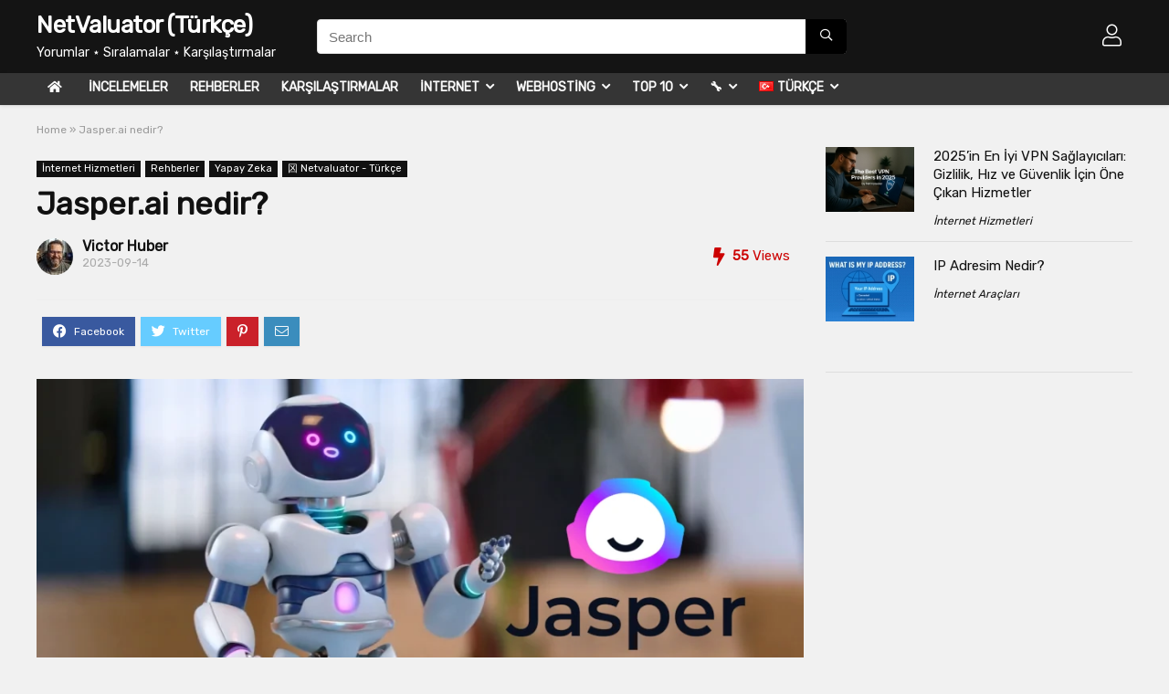

--- FILE ---
content_type: text/html; charset=UTF-8
request_url: https://netvaluator.com/tr/jasper-ai-nedir/
body_size: 33651
content:
<!DOCTYPE html>
<!--[if IE 8]>    <html class="ie8" lang="tr-TR"> <![endif]-->
<!--[if IE 9]>    <html class="ie9" lang="tr-TR"> <![endif]-->
<!--[if (gt IE 9)|!(IE)] lang="tr-TR"><![endif]-->
<html lang="tr-TR">
<head>
<meta charset="UTF-8" />
<meta name=viewport content="width=device-width, initial-scale=1.0" />
<!-- feeds & pingback -->
<link rel="profile" href="http://gmpg.org/xfn/11" />
<link rel="pingback" href="https://netvaluator.com/xmlrpc.php" />
<meta name='robots' content='index, follow, max-image-preview:large, max-snippet:-1, max-video-preview:-1' />
<link rel="alternate" href="https://netvaluator.com/en/what-is-jasper-ai/" hreflang="en" />
<link rel="alternate" href="https://netvaluator.com/es/que-es-jasper-ai/" hreflang="es" />
<link rel="alternate" href="https://netvaluator.com/de/was-ist-jasper-ai/" hreflang="de" />
<link rel="alternate" href="https://netvaluator.com/fr/quest-ce-que-jasper-ai/" hreflang="fr" />
<link rel="alternate" href="https://netvaluator.com/it/cose-jasper-ai/" hreflang="it" />
<link rel="alternate" href="https://netvaluator.com/pt/o-que-e-jasper-ai/" hreflang="pt" />
<link rel="alternate" href="https://netvaluator.com/nl/wat-is-jasper-ai/" hreflang="nl" />
<link rel="alternate" href="https://netvaluator.com/tr/jasper-ai-nedir/" hreflang="tr" />
<link rel="alternate" href="https://netvaluator.com/pl/co-to-jest-jasper-ai/" hreflang="pl" />
<link rel="alternate" href="https://netvaluator.com/ru/%d1%87%d1%82%d0%be-%d1%82%d0%b0%d0%ba%d0%be%d0%b5-jasper-ai/" hreflang="ru" />
<link rel="alternate" href="https://netvaluator.com/sv/vad-ar-jasper-ai/" hreflang="sv" />
<link rel="alternate" href="https://netvaluator.com/da/hvad-er-jasper-ai/" hreflang="da" />
<link rel="alternate" href="https://netvaluator.com/fi/mika-on-jasper-ai/" hreflang="fi" />
<link rel="alternate" href="https://netvaluator.com/ro/ce-este-jasper-ai/" hreflang="ro" />
<link rel="alternate" href="https://netvaluator.com/cs/co-je-jasper-ai/" hreflang="cs" />
<link rel="alternate" href="https://netvaluator.com/hu/mi-az-a-jasper-ai/" hreflang="hu" />
<link rel="alternate" href="https://netvaluator.com/ja/jasper-ai%e3%81%a8%e3%81%af%e4%bd%95%e3%81%a7%e3%81%99%e3%81%8b/" hreflang="ja" />
<link rel="alternate" href="https://netvaluator.com/id/apa-itu-jasper-ai/" hreflang="id" />
<link rel="alternate" href="https://netvaluator.com/ko/jasper-ai%eb%8a%94-%eb%ac%b4%ec%97%87%ec%9e%85%eb%8b%88%ea%b9%8c/" hreflang="ko" />
<link rel="alternate" href="https://netvaluator.com/zh/jasper-ai-%e6%98%af%e4%bb%80%e9%ba%bc%ef%bc%9f/" hreflang="zh" />
<link rel="alternate" href="https://netvaluator.com/ar/%d9%85%d8%a7-%d9%87%d9%88-jasper-ai%d8%9f/" hreflang="ar" />
<link rel="alternate" href="https://netvaluator.com/vi/jasper-ai-la-gi/" hreflang="vi" />
<link rel="alternate" href="https://netvaluator.com/el/%cf%84%ce%b9-%ce%b5%ce%af%ce%bd%ce%b1%ce%b9-%cf%84%ce%bf-jasper-ai/" hreflang="el" />

	<!-- This site is optimized with the Yoast SEO plugin v21.3 - https://yoast.com/wordpress/plugins/seo/ -->
	<title>Jasper.ai nedir? - NetValuator (Türkçe)</title>
	<meta name="description" content="Yüksek kaliteli, markaya uygun içerik vaat eden bir yapay zeka platformu arıyorsanız Jasper AI&#039;den başkasına bakmayın. Yolculuğunuza ücretsiz deneme sürümüyle başlayın ve Jasper&#039;ın neden marka sesine, üretkenliğe ve ekip işbirliğine önem veren işletmeler için tercih edilen yapay zeka aracı olduğunu keşfedin." />
	<link rel="canonical" href="https://netvaluator.com/tr/jasper-ai-nedir/" />
	<meta property="og:locale" content="tr_TR" />
	<meta property="og:locale:alternate" content="en_US" />
	<meta property="og:locale:alternate" content="es_ES" />
	<meta property="og:locale:alternate" content="de_DE" />
	<meta property="og:locale:alternate" content="fr_FR" />
	<meta property="og:locale:alternate" content="it_IT" />
	<meta property="og:locale:alternate" content="pt_BR" />
	<meta property="og:locale:alternate" content="nl_NL" />
	<meta property="og:locale:alternate" content="pl_PL" />
	<meta property="og:locale:alternate" content="ru_RU" />
	<meta property="og:locale:alternate" content="sv_SE" />
	<meta property="og:locale:alternate" content="da_DK" />
	<meta property="og:locale:alternate" content="fi_FI" />
	<meta property="og:locale:alternate" content="ro_RO" />
	<meta property="og:locale:alternate" content="cs_CZ" />
	<meta property="og:locale:alternate" content="hu_HU" />
	<meta property="og:locale:alternate" content="ja_JP" />
	<meta property="og:locale:alternate" content="id_ID" />
	<meta property="og:locale:alternate" content="ko_KR" />
	<meta property="og:locale:alternate" content="zh_TW" />
	<meta property="og:locale:alternate" content="ar_AR" />
	<meta property="og:locale:alternate" content="vi_VN" />
	<meta property="og:locale:alternate" content="el_GR" />
	<meta property="og:type" content="article" />
	<meta property="og:title" content="Jasper.ai nedir? - NetValuator (Türkçe)" />
	<meta property="og:description" content="Yüksek kaliteli, markaya uygun içerik vaat eden bir yapay zeka platformu arıyorsanız Jasper AI&#039;den başkasına bakmayın. Yolculuğunuza ücretsiz deneme sürümüyle başlayın ve Jasper&#039;ın neden marka sesine, üretkenliğe ve ekip işbirliğine önem veren işletmeler için tercih edilen yapay zeka aracı olduğunu keşfedin." />
	<meta property="og:url" content="https://netvaluator.com/tr/jasper-ai-nedir/" />
	<meta property="og:site_name" content="NetValuator (Türkçe)" />
	<meta property="article:published_time" content="2023-09-14T10:52:24+00:00" />
	<meta property="og:image" content="https://netvaluator.com/wp-content/uploads/2023/09/jasper.webp" />
	<meta property="og:image:width" content="960" />
	<meta property="og:image:height" content="540" />
	<meta property="og:image:type" content="image/webp" />
	<meta name="author" content="Victor Huber" />
	<meta name="twitter:card" content="summary_large_image" />
	<meta name="twitter:creator" content="@NetValuator" />
	<meta name="twitter:site" content="@NetValuator" />
	<meta name="twitter:label1" content="Yazan:" />
	<meta name="twitter:data1" content="Victor Huber" />
	<meta name="twitter:label2" content="Tahmini okuma süresi" />
	<meta name="twitter:data2" content="3 dakika" />
	<script type="application/ld+json" class="yoast-schema-graph">{"@context":"https://schema.org","@graph":[{"@type":"Article","@id":"https://netvaluator.com/tr/jasper-ai-nedir/#article","isPartOf":{"@id":"https://netvaluator.com/tr/jasper-ai-nedir/"},"author":{"name":"Victor Huber","@id":"https://netvaluator.com/tr/#/schema/person/6db227f264b836ce6bca563158a2fe59"},"headline":"Jasper.ai nedir?","datePublished":"2023-09-14T10:52:24+00:00","dateModified":"2023-09-14T10:52:24+00:00","mainEntityOfPage":{"@id":"https://netvaluator.com/tr/jasper-ai-nedir/"},"wordCount":798,"publisher":{"@id":"https://netvaluator.com/tr/#organization"},"image":{"@id":"https://netvaluator.com/tr/jasper-ai-nedir/#primaryimage"},"thumbnailUrl":"https://netvaluator.com/wp-content/uploads/2023/09/jasper.webp","articleSection":["İnternet Hizmetleri","Rehberler","Yapay Zeka","龱 Netvaluator - Türkçe"],"inLanguage":"tr"},{"@type":"WebPage","@id":"https://netvaluator.com/tr/jasper-ai-nedir/","url":"https://netvaluator.com/tr/jasper-ai-nedir/","name":"Jasper.ai nedir? - NetValuator (Türkçe)","isPartOf":{"@id":"https://netvaluator.com/tr/#website"},"primaryImageOfPage":{"@id":"https://netvaluator.com/tr/jasper-ai-nedir/#primaryimage"},"image":{"@id":"https://netvaluator.com/tr/jasper-ai-nedir/#primaryimage"},"thumbnailUrl":"https://netvaluator.com/wp-content/uploads/2023/09/jasper.webp","datePublished":"2023-09-14T10:52:24+00:00","dateModified":"2023-09-14T10:52:24+00:00","description":"Yüksek kaliteli, markaya uygun içerik vaat eden bir yapay zeka platformu arıyorsanız Jasper AI'den başkasına bakmayın. Yolculuğunuza ücretsiz deneme sürümüyle başlayın ve Jasper'ın neden marka sesine, üretkenliğe ve ekip işbirliğine önem veren işletmeler için tercih edilen yapay zeka aracı olduğunu keşfedin.","breadcrumb":{"@id":"https://netvaluator.com/tr/jasper-ai-nedir/#breadcrumb"},"inLanguage":"tr","potentialAction":[{"@type":"ReadAction","target":["https://netvaluator.com/tr/jasper-ai-nedir/"]}]},{"@type":"ImageObject","inLanguage":"tr","@id":"https://netvaluator.com/tr/jasper-ai-nedir/#primaryimage","url":"https://netvaluator.com/wp-content/uploads/2023/09/jasper.webp","contentUrl":"https://netvaluator.com/wp-content/uploads/2023/09/jasper.webp","width":960,"height":540,"caption":"Uploaded to: What is Jasper.ai?"},{"@type":"BreadcrumbList","@id":"https://netvaluator.com/tr/jasper-ai-nedir/#breadcrumb","itemListElement":[{"@type":"ListItem","position":1,"name":"Home","item":"https://netvaluator.com/"},{"@type":"ListItem","position":2,"name":"Jasper.ai nedir?"}]},{"@type":"WebSite","@id":"https://netvaluator.com/tr/#website","url":"https://netvaluator.com/tr/","name":"NetValuator (Türkçe)","description":"Yorumlar ⋆ Sıralamalar ⋆ Karşılaştırmalar","publisher":{"@id":"https://netvaluator.com/tr/#organization"},"potentialAction":[{"@type":"SearchAction","target":{"@type":"EntryPoint","urlTemplate":"https://netvaluator.com/tr/?s={search_term_string}"},"query-input":"required name=search_term_string"}],"inLanguage":"tr"},{"@type":"Organization","@id":"https://netvaluator.com/tr/#organization","name":"NetValuator (Türkçe)","url":"https://netvaluator.com/tr/","logo":{"@type":"ImageObject","inLanguage":"tr","@id":"https://netvaluator.com/tr/#/schema/logo/image/","url":"https://netvaluator.com/wp-content/uploads/2023/05/statistic-icon-14.png","contentUrl":"https://netvaluator.com/wp-content/uploads/2023/05/statistic-icon-14.png","width":256,"height":256,"caption":"NetValuator (Türkçe)"},"image":{"@id":"https://netvaluator.com/tr/#/schema/logo/image/"},"sameAs":["https://twitter.com/NetValuator"]},{"@type":"Person","@id":"https://netvaluator.com/tr/#/schema/person/6db227f264b836ce6bca563158a2fe59","name":"Victor Huber","image":{"@type":"ImageObject","inLanguage":"tr","@id":"https://netvaluator.com/tr/#/schema/person/image/","url":"https://netvaluator.com/wp-content/uploads/2025/08/netvaluator_avatar-96x96.jpg","contentUrl":"https://netvaluator.com/wp-content/uploads/2025/08/netvaluator_avatar-96x96.jpg","caption":"Victor Huber"},"description":"Merhaba, benim adım Victor Huber ve Netvaluator.com’un genel yayın yönetmeniyim. İnternetin gelişimini 30 yılı aşkın süredir takip ediyorum – gürültülü çevirmeli bağlantı modemlerinden bugünün son derece hızlı fiber ağlarına ve yapay zekâ destekli platformlara kadar. Amacım dijital karmaşaya düzen getirmek ve okurlara web barındırma, SEO, yazılım, donanım ve her gün kullandığımız platformlar hakkında açık ve güvenilir bilgiler sunmak. Teknoloji hakkında yazının pratik, anlaşılır ve biraz da eğlenceli olması gerektiğine her zaman inandım. Yeni araçları test etmediğim veya incelemeler hazırlamadığım zamanlarda genellikle multimedya projeleriyle ilgileniyorum ya da güçlü bir kahve eşliğinde teknolojinin geleceğini tartışıyorum.","sameAs":["https://netvaluator.com"],"url":"https://netvaluator.com/tr/author/netvaluator/"}]}</script>
	<!-- / Yoast SEO plugin. -->


<link rel='dns-prefetch' href='//fonts.googleapis.com' />
<link rel="alternate" title="oEmbed (JSON)" type="application/json+oembed" href="https://netvaluator.com/wp-json/oembed/1.0/embed?url=https%3A%2F%2Fnetvaluator.com%2Ftr%2Fjasper-ai-nedir%2F" />
<link rel="alternate" title="oEmbed (XML)" type="text/xml+oembed" href="https://netvaluator.com/wp-json/oembed/1.0/embed?url=https%3A%2F%2Fnetvaluator.com%2Ftr%2Fjasper-ai-nedir%2F&#038;format=xml" />
<style id='wp-img-auto-sizes-contain-inline-css' type='text/css'>
img:is([sizes=auto i],[sizes^="auto," i]){contain-intrinsic-size:3000px 1500px}
/*# sourceURL=wp-img-auto-sizes-contain-inline-css */
</style>
<style id='wp-emoji-styles-inline-css' type='text/css'>

	img.wp-smiley, img.emoji {
		display: inline !important;
		border: none !important;
		box-shadow: none !important;
		height: 1em !important;
		width: 1em !important;
		margin: 0 0.07em !important;
		vertical-align: -0.1em !important;
		background: none !important;
		padding: 0 !important;
	}
/*# sourceURL=wp-emoji-styles-inline-css */
</style>
<style id='wp-block-library-inline-css' type='text/css'>
:root{--wp-block-synced-color:#7a00df;--wp-block-synced-color--rgb:122,0,223;--wp-bound-block-color:var(--wp-block-synced-color);--wp-editor-canvas-background:#ddd;--wp-admin-theme-color:#007cba;--wp-admin-theme-color--rgb:0,124,186;--wp-admin-theme-color-darker-10:#006ba1;--wp-admin-theme-color-darker-10--rgb:0,107,160.5;--wp-admin-theme-color-darker-20:#005a87;--wp-admin-theme-color-darker-20--rgb:0,90,135;--wp-admin-border-width-focus:2px}@media (min-resolution:192dpi){:root{--wp-admin-border-width-focus:1.5px}}.wp-element-button{cursor:pointer}:root .has-very-light-gray-background-color{background-color:#eee}:root .has-very-dark-gray-background-color{background-color:#313131}:root .has-very-light-gray-color{color:#eee}:root .has-very-dark-gray-color{color:#313131}:root .has-vivid-green-cyan-to-vivid-cyan-blue-gradient-background{background:linear-gradient(135deg,#00d084,#0693e3)}:root .has-purple-crush-gradient-background{background:linear-gradient(135deg,#34e2e4,#4721fb 50%,#ab1dfe)}:root .has-hazy-dawn-gradient-background{background:linear-gradient(135deg,#faaca8,#dad0ec)}:root .has-subdued-olive-gradient-background{background:linear-gradient(135deg,#fafae1,#67a671)}:root .has-atomic-cream-gradient-background{background:linear-gradient(135deg,#fdd79a,#004a59)}:root .has-nightshade-gradient-background{background:linear-gradient(135deg,#330968,#31cdcf)}:root .has-midnight-gradient-background{background:linear-gradient(135deg,#020381,#2874fc)}:root{--wp--preset--font-size--normal:16px;--wp--preset--font-size--huge:42px}.has-regular-font-size{font-size:1em}.has-larger-font-size{font-size:2.625em}.has-normal-font-size{font-size:var(--wp--preset--font-size--normal)}.has-huge-font-size{font-size:var(--wp--preset--font-size--huge)}.has-text-align-center{text-align:center}.has-text-align-left{text-align:left}.has-text-align-right{text-align:right}.has-fit-text{white-space:nowrap!important}#end-resizable-editor-section{display:none}.aligncenter{clear:both}.items-justified-left{justify-content:flex-start}.items-justified-center{justify-content:center}.items-justified-right{justify-content:flex-end}.items-justified-space-between{justify-content:space-between}.screen-reader-text{border:0;clip-path:inset(50%);height:1px;margin:-1px;overflow:hidden;padding:0;position:absolute;width:1px;word-wrap:normal!important}.screen-reader-text:focus{background-color:#ddd;clip-path:none;color:#444;display:block;font-size:1em;height:auto;left:5px;line-height:normal;padding:15px 23px 14px;text-decoration:none;top:5px;width:auto;z-index:100000}html :where(.has-border-color){border-style:solid}html :where([style*=border-top-color]){border-top-style:solid}html :where([style*=border-right-color]){border-right-style:solid}html :where([style*=border-bottom-color]){border-bottom-style:solid}html :where([style*=border-left-color]){border-left-style:solid}html :where([style*=border-width]){border-style:solid}html :where([style*=border-top-width]){border-top-style:solid}html :where([style*=border-right-width]){border-right-style:solid}html :where([style*=border-bottom-width]){border-bottom-style:solid}html :where([style*=border-left-width]){border-left-style:solid}html :where(img[class*=wp-image-]){height:auto;max-width:100%}:where(figure){margin:0 0 1em}html :where(.is-position-sticky){--wp-admin--admin-bar--position-offset:var(--wp-admin--admin-bar--height,0px)}@media screen and (max-width:600px){html :where(.is-position-sticky){--wp-admin--admin-bar--position-offset:0px}}

/*# sourceURL=wp-block-library-inline-css */
</style><style id='global-styles-inline-css' type='text/css'>
:root{--wp--preset--aspect-ratio--square: 1;--wp--preset--aspect-ratio--4-3: 4/3;--wp--preset--aspect-ratio--3-4: 3/4;--wp--preset--aspect-ratio--3-2: 3/2;--wp--preset--aspect-ratio--2-3: 2/3;--wp--preset--aspect-ratio--16-9: 16/9;--wp--preset--aspect-ratio--9-16: 9/16;--wp--preset--color--black: #000000;--wp--preset--color--cyan-bluish-gray: #abb8c3;--wp--preset--color--white: #ffffff;--wp--preset--color--pale-pink: #f78da7;--wp--preset--color--vivid-red: #cf2e2e;--wp--preset--color--luminous-vivid-orange: #ff6900;--wp--preset--color--luminous-vivid-amber: #fcb900;--wp--preset--color--light-green-cyan: #7bdcb5;--wp--preset--color--vivid-green-cyan: #00d084;--wp--preset--color--pale-cyan-blue: #8ed1fc;--wp--preset--color--vivid-cyan-blue: #0693e3;--wp--preset--color--vivid-purple: #9b51e0;--wp--preset--gradient--vivid-cyan-blue-to-vivid-purple: linear-gradient(135deg,rgb(6,147,227) 0%,rgb(155,81,224) 100%);--wp--preset--gradient--light-green-cyan-to-vivid-green-cyan: linear-gradient(135deg,rgb(122,220,180) 0%,rgb(0,208,130) 100%);--wp--preset--gradient--luminous-vivid-amber-to-luminous-vivid-orange: linear-gradient(135deg,rgb(252,185,0) 0%,rgb(255,105,0) 100%);--wp--preset--gradient--luminous-vivid-orange-to-vivid-red: linear-gradient(135deg,rgb(255,105,0) 0%,rgb(207,46,46) 100%);--wp--preset--gradient--very-light-gray-to-cyan-bluish-gray: linear-gradient(135deg,rgb(238,238,238) 0%,rgb(169,184,195) 100%);--wp--preset--gradient--cool-to-warm-spectrum: linear-gradient(135deg,rgb(74,234,220) 0%,rgb(151,120,209) 20%,rgb(207,42,186) 40%,rgb(238,44,130) 60%,rgb(251,105,98) 80%,rgb(254,248,76) 100%);--wp--preset--gradient--blush-light-purple: linear-gradient(135deg,rgb(255,206,236) 0%,rgb(152,150,240) 100%);--wp--preset--gradient--blush-bordeaux: linear-gradient(135deg,rgb(254,205,165) 0%,rgb(254,45,45) 50%,rgb(107,0,62) 100%);--wp--preset--gradient--luminous-dusk: linear-gradient(135deg,rgb(255,203,112) 0%,rgb(199,81,192) 50%,rgb(65,88,208) 100%);--wp--preset--gradient--pale-ocean: linear-gradient(135deg,rgb(255,245,203) 0%,rgb(182,227,212) 50%,rgb(51,167,181) 100%);--wp--preset--gradient--electric-grass: linear-gradient(135deg,rgb(202,248,128) 0%,rgb(113,206,126) 100%);--wp--preset--gradient--midnight: linear-gradient(135deg,rgb(2,3,129) 0%,rgb(40,116,252) 100%);--wp--preset--font-size--small: 13px;--wp--preset--font-size--medium: 20px;--wp--preset--font-size--large: 36px;--wp--preset--font-size--x-large: 42px;--wp--preset--spacing--20: 0.44rem;--wp--preset--spacing--30: 0.67rem;--wp--preset--spacing--40: 1rem;--wp--preset--spacing--50: 1.5rem;--wp--preset--spacing--60: 2.25rem;--wp--preset--spacing--70: 3.38rem;--wp--preset--spacing--80: 5.06rem;--wp--preset--shadow--natural: 6px 6px 9px rgba(0, 0, 0, 0.2);--wp--preset--shadow--deep: 12px 12px 50px rgba(0, 0, 0, 0.4);--wp--preset--shadow--sharp: 6px 6px 0px rgba(0, 0, 0, 0.2);--wp--preset--shadow--outlined: 6px 6px 0px -3px rgb(255, 255, 255), 6px 6px rgb(0, 0, 0);--wp--preset--shadow--crisp: 6px 6px 0px rgb(0, 0, 0);}:where(.is-layout-flex){gap: 0.5em;}:where(.is-layout-grid){gap: 0.5em;}body .is-layout-flex{display: flex;}.is-layout-flex{flex-wrap: wrap;align-items: center;}.is-layout-flex > :is(*, div){margin: 0;}body .is-layout-grid{display: grid;}.is-layout-grid > :is(*, div){margin: 0;}:where(.wp-block-columns.is-layout-flex){gap: 2em;}:where(.wp-block-columns.is-layout-grid){gap: 2em;}:where(.wp-block-post-template.is-layout-flex){gap: 1.25em;}:where(.wp-block-post-template.is-layout-grid){gap: 1.25em;}.has-black-color{color: var(--wp--preset--color--black) !important;}.has-cyan-bluish-gray-color{color: var(--wp--preset--color--cyan-bluish-gray) !important;}.has-white-color{color: var(--wp--preset--color--white) !important;}.has-pale-pink-color{color: var(--wp--preset--color--pale-pink) !important;}.has-vivid-red-color{color: var(--wp--preset--color--vivid-red) !important;}.has-luminous-vivid-orange-color{color: var(--wp--preset--color--luminous-vivid-orange) !important;}.has-luminous-vivid-amber-color{color: var(--wp--preset--color--luminous-vivid-amber) !important;}.has-light-green-cyan-color{color: var(--wp--preset--color--light-green-cyan) !important;}.has-vivid-green-cyan-color{color: var(--wp--preset--color--vivid-green-cyan) !important;}.has-pale-cyan-blue-color{color: var(--wp--preset--color--pale-cyan-blue) !important;}.has-vivid-cyan-blue-color{color: var(--wp--preset--color--vivid-cyan-blue) !important;}.has-vivid-purple-color{color: var(--wp--preset--color--vivid-purple) !important;}.has-black-background-color{background-color: var(--wp--preset--color--black) !important;}.has-cyan-bluish-gray-background-color{background-color: var(--wp--preset--color--cyan-bluish-gray) !important;}.has-white-background-color{background-color: var(--wp--preset--color--white) !important;}.has-pale-pink-background-color{background-color: var(--wp--preset--color--pale-pink) !important;}.has-vivid-red-background-color{background-color: var(--wp--preset--color--vivid-red) !important;}.has-luminous-vivid-orange-background-color{background-color: var(--wp--preset--color--luminous-vivid-orange) !important;}.has-luminous-vivid-amber-background-color{background-color: var(--wp--preset--color--luminous-vivid-amber) !important;}.has-light-green-cyan-background-color{background-color: var(--wp--preset--color--light-green-cyan) !important;}.has-vivid-green-cyan-background-color{background-color: var(--wp--preset--color--vivid-green-cyan) !important;}.has-pale-cyan-blue-background-color{background-color: var(--wp--preset--color--pale-cyan-blue) !important;}.has-vivid-cyan-blue-background-color{background-color: var(--wp--preset--color--vivid-cyan-blue) !important;}.has-vivid-purple-background-color{background-color: var(--wp--preset--color--vivid-purple) !important;}.has-black-border-color{border-color: var(--wp--preset--color--black) !important;}.has-cyan-bluish-gray-border-color{border-color: var(--wp--preset--color--cyan-bluish-gray) !important;}.has-white-border-color{border-color: var(--wp--preset--color--white) !important;}.has-pale-pink-border-color{border-color: var(--wp--preset--color--pale-pink) !important;}.has-vivid-red-border-color{border-color: var(--wp--preset--color--vivid-red) !important;}.has-luminous-vivid-orange-border-color{border-color: var(--wp--preset--color--luminous-vivid-orange) !important;}.has-luminous-vivid-amber-border-color{border-color: var(--wp--preset--color--luminous-vivid-amber) !important;}.has-light-green-cyan-border-color{border-color: var(--wp--preset--color--light-green-cyan) !important;}.has-vivid-green-cyan-border-color{border-color: var(--wp--preset--color--vivid-green-cyan) !important;}.has-pale-cyan-blue-border-color{border-color: var(--wp--preset--color--pale-cyan-blue) !important;}.has-vivid-cyan-blue-border-color{border-color: var(--wp--preset--color--vivid-cyan-blue) !important;}.has-vivid-purple-border-color{border-color: var(--wp--preset--color--vivid-purple) !important;}.has-vivid-cyan-blue-to-vivid-purple-gradient-background{background: var(--wp--preset--gradient--vivid-cyan-blue-to-vivid-purple) !important;}.has-light-green-cyan-to-vivid-green-cyan-gradient-background{background: var(--wp--preset--gradient--light-green-cyan-to-vivid-green-cyan) !important;}.has-luminous-vivid-amber-to-luminous-vivid-orange-gradient-background{background: var(--wp--preset--gradient--luminous-vivid-amber-to-luminous-vivid-orange) !important;}.has-luminous-vivid-orange-to-vivid-red-gradient-background{background: var(--wp--preset--gradient--luminous-vivid-orange-to-vivid-red) !important;}.has-very-light-gray-to-cyan-bluish-gray-gradient-background{background: var(--wp--preset--gradient--very-light-gray-to-cyan-bluish-gray) !important;}.has-cool-to-warm-spectrum-gradient-background{background: var(--wp--preset--gradient--cool-to-warm-spectrum) !important;}.has-blush-light-purple-gradient-background{background: var(--wp--preset--gradient--blush-light-purple) !important;}.has-blush-bordeaux-gradient-background{background: var(--wp--preset--gradient--blush-bordeaux) !important;}.has-luminous-dusk-gradient-background{background: var(--wp--preset--gradient--luminous-dusk) !important;}.has-pale-ocean-gradient-background{background: var(--wp--preset--gradient--pale-ocean) !important;}.has-electric-grass-gradient-background{background: var(--wp--preset--gradient--electric-grass) !important;}.has-midnight-gradient-background{background: var(--wp--preset--gradient--midnight) !important;}.has-small-font-size{font-size: var(--wp--preset--font-size--small) !important;}.has-medium-font-size{font-size: var(--wp--preset--font-size--medium) !important;}.has-large-font-size{font-size: var(--wp--preset--font-size--large) !important;}.has-x-large-font-size{font-size: var(--wp--preset--font-size--x-large) !important;}
/*# sourceURL=global-styles-inline-css */
</style>

<style id='classic-theme-styles-inline-css' type='text/css'>
/*! This file is auto-generated */
.wp-block-button__link{color:#fff;background-color:#32373c;border-radius:9999px;box-shadow:none;text-decoration:none;padding:calc(.667em + 2px) calc(1.333em + 2px);font-size:1.125em}.wp-block-file__button{background:#32373c;color:#fff;text-decoration:none}
/*# sourceURL=/wp-includes/css/classic-themes.min.css */
</style>
<link rel='stylesheet' id='Rubik-css' href='//fonts.googleapis.com/css?family=Rubik&#038;subset=latin&#038;ver=6.9' type='text/css' media='all' />
<!-- <link rel='stylesheet' id='widgetopts-styles-css' href='https://netvaluator.com/wp-content/plugins/widget-options/assets/css/widget-options.css' type='text/css' media='all' /> -->
<!-- <link rel='stylesheet' id='yt-thumb-downloader-css' href='https://netvaluator.com/wp-content/plugins/youtube-thumbnail-downloader/assets/yt-thumb.css?ver=1.0.0' type='text/css' media='all' /> -->
<!-- <link rel='stylesheet' id='tablepress-default-css' href='https://netvaluator.com/wp-content/tablepress-combined.min.css?ver=9' type='text/css' media='all' /> -->
<!-- <link rel='stylesheet' id='rhstyle-css' href='https://netvaluator.com/wp-content/themes/rehub-theme/style.css?ver=12.3' type='text/css' media='all' /> -->
<!-- <link rel='stylesheet' id='responsive-css' href='https://netvaluator.com/wp-content/themes/rehub-theme/css/responsive.css?ver=12.3' type='text/css' media='all' /> -->
<!-- <link rel='stylesheet' id='rehubicons-css' href='https://netvaluator.com/wp-content/themes/rehub-theme/iconstyle.css?ver=12.3' type='text/css' media='all' /> -->
<link rel="stylesheet" type="text/css" href="//netvaluator.com/wp-content/cache/wpfc-minified/12cjh4hh/247nw.css" media="all"/>
<script src='//netvaluator.com/wp-content/cache/wpfc-minified/kc9yqivl/247nw.js' type="text/javascript"></script>
<!-- <script type="text/javascript" src="https://netvaluator.com/wp-includes/js/jquery/jquery.min.js?ver=3.7.1" id="jquery-core-js"></script> -->
<!-- <script type="text/javascript" src="https://netvaluator.com/wp-includes/js/jquery/jquery-migrate.min.js?ver=3.4.1" id="jquery-migrate-js"></script> -->
<script type="text/javascript" id="rehub-postview-js-extra">
/* <![CDATA[ */
var postviewvar = {"rhpost_ajax_url":"https://netvaluator.com/wp-content/plugins/rehub-framework/includes/rehub_ajax.php","post_id":"9024"};
//# sourceURL=rehub-postview-js-extra
/* ]]> */
</script>
<script src='//netvaluator.com/wp-content/cache/wpfc-minified/78i2z8ip/247nx.js' type="text/javascript"></script>
<!-- <script type="text/javascript" src="https://netvaluator.com/wp-content/plugins/rehub-framework/assets/js/postviews.js?ver=6.9" id="rehub-postview-js"></script> -->
<link rel="https://api.w.org/" href="https://netvaluator.com/wp-json/" /><link rel="alternate" title="JSON" type="application/json" href="https://netvaluator.com/wp-json/wp/v2/posts/9024" /><link rel="EditURI" type="application/rsd+xml" title="RSD" href="https://netvaluator.com/xmlrpc.php?rsd" />
<meta name="generator" content="WordPress 6.9" />
<link rel='shortlink' href='https://netvaluator.com/?p=9024' />
<style type="text/css"> .main-nav{box-shadow:0 1px 4px rgba(0,0,0,0.1),0 0 0 1px rgba(0,0,0,0.03);}nav.top_menu > ul > li > a{padding:6px 12px 10px 12px;font-size:14px}nav.top_menu > ul > li > a{text-transform:uppercase;}nav.top_menu > ul > li,.main-nav.dark_style nav.top_menu>ul>li{border:none;}.dl-menuwrapper li a,nav.top_menu ul li a,#re_menu_near_logo li,#re_menu_near_logo li{font-family:"Rubik",trebuchet ms !important;font-weight:;font-style:;}.priced_block .btn_offer_block,.rh-deal-compact-btn,.wpsm-button.rehub_main_btn,.woocommerce div.product p.price,.rehub_feat_block div.offer_title,.rh_wrapper_video_playlist .rh_video_title_and_time .rh_video_title,.main_slider .flex-overlay h2,.main_slider .flex-overlay a.btn_more,.re-line-badge,.related_articles ul li > a,h1,h2,h3,h4,h5,h6,.tabs-menu li,.cats_def a,.btn_more,.widget.tabs > ul > li,.widget .title,.title h1,.title h5,.small_post blockquote p,.related_articles .related_title,#comments .title_comments,.commentlist .comment-author .fn,.commentlist .comment-author .fn a,#commentform #submit,.media_video > p,.rate_bar_wrap .review-top .review-text span.review-header,input[type="submit"],input[type="button"],input[type="reset"],.vc_btn3,.wpsm-numbox.wpsm-style6 span.num,.wpsm-numbox.wpsm-style5 span.num,.woocommerce ul.product_list_widget li a,.widget.better_woocat,.re-compare-destin.wpsm-button,.rehub-main-font,.vc_general.vc_btn3,.cegg-list-logo-title,.logo .textlogo,.woocommerce .summary .masked_coupon,.woocommerce a.woo_loop_btn,.woocommerce input.button.alt,.woocommerce a.add_to_cart_button,.woocommerce .single_add_to_cart_button,.woocommerce div.product form.cart .button,.woocommerce .checkout-button.button,.woofiltersbig .prdctfltr_buttons a.prdctfltr_woocommerce_filter_submit,#buddypress button.submit,.wcv-grid a.button,input.gmw-submit,#ws-plugin--s2member-profile-submit,#rtmedia_create_new_album,input[type="submit"].dokan-btn-theme,a.dokan-btn-theme:not(.dashicons),.dokan-btn-theme:not(.dashicons),.woocommerce div.product .single_add_to_cart_button,.woocommerce div.product .summary .masked_coupon,.woocommerce div.product .summary .price,.wvm_plan,.wp-block-quote.is-style-large,.wp-block-button .wp-block-button__link,.comment-respond h3,.related_articles .related_title,.re_title_inmodal,.widget_merchant_list .buttons_col a{font-family:"Rubik",trebuchet ms;font-style:;}.main_slider .flex-overlay h2,h1,h2,h3,h4,h5,h6,.title h1,.title h5,.comment-respond h3,.def_btn{font-weight:;}.related_articles ul li > a,.sidebar,.prosconswidget,.rehub-body-font,body{font-family:"Rubik",arial !important;font-weight:;font-style:;} .widget .title:after{border-bottom:2px solid #0047ac;}.rehub-main-color-border,nav.top_menu > ul > li.vertical-menu.border-main-color .sub-menu,.rh-main-bg-hover:hover,.wp-block-quote,ul.def_btn_link_tabs li.active a,.wp-block-pullquote{border-color:#0047ac;}.wpsm_promobox.rehub_promobox{border-left-color:#0047ac!important;}.color_link{color:#0047ac !important;}.search-header-contents{border-top-color:#0047ac;}.featured_slider:hover .score,.top_chart_controls .controls:hover,article.post .wpsm_toplist_heading:before{border-color:#0047ac;}.btn_more:hover,.small_post .overlay .btn_more:hover,.tw-pagination .current{border:1px solid #0047ac;color:#fff}.rehub_woo_review .rehub_woo_tabs_menu li.current{border-top:3px solid #0047ac;}.gallery-pics .gp-overlay{box-shadow:0 0 0 4px #0047ac inset;}.post .rehub_woo_tabs_menu li.current,.woocommerce div.product .woocommerce-tabs ul.tabs li.active{border-top:2px solid #0047ac;}.rething_item a.cat{border-bottom-color:#0047ac}nav.top_menu ul li ul.sub-menu{border-bottom:2px solid #0047ac;}.widget.deal_daywoo,.elementor-widget-wpsm_woofeatured .deal_daywoo{border:3px solid #0047ac;padding:20px;background:#fff;}.deal_daywoo .wpsm-bar-bar{background-color:#0047ac !important} #buddypress div.item-list-tabs ul li.selected a span,#buddypress div.item-list-tabs ul li.current a span,#buddypress div.item-list-tabs ul li a span,.user-profile-div .user-menu-tab > li.active > a,.user-profile-div .user-menu-tab > li.active > a:focus,.user-profile-div .user-menu-tab > li.active > a:hover,.slide .news_cat a,.news_in_thumb:hover .news_cat a,.news_out_thumb:hover .news_cat a,.col-feat-grid:hover .news_cat a,.carousel-style-deal .re_carousel .controls,.re_carousel .controls:hover,.openedprevnext .postNavigation a,.postNavigation a:hover,.top_chart_pagination a.selected,.flex-control-paging li a.flex-active,.flex-control-paging li a:hover,.btn_more:hover,.tabs-menu li:hover,.tabs-menu li.current,.featured_slider:hover .score,#bbp_user_edit_submit,.bbp-topic-pagination a,.bbp-topic-pagination a,.custom-checkbox label.checked:after,.slider_post .caption,ul.postpagination li.active a,ul.postpagination li:hover a,ul.postpagination li a:focus,.top_theme h5 strong,.re_carousel .text:after,#topcontrol:hover,.main_slider .flex-overlay:hover a.read-more,.rehub_chimp #mc_embed_signup input#mc-embedded-subscribe,#rank_1.rank_count,#toplistmenu > ul li:before,.rehub_chimp:before,.wpsm-members > strong:first-child,.r_catbox_btn,.wpcf7 .wpcf7-submit,.comm_meta_wrap .rh_user_s2_label,.wpsm_pretty_hover li:hover,.wpsm_pretty_hover li.current,.rehub-main-color-bg,.togglegreedybtn:after,.rh-bg-hover-color:hover .news_cat a,.rh-main-bg-hover:hover,.rh_wrapper_video_playlist .rh_video_currently_playing,.rh_wrapper_video_playlist .rh_video_currently_playing.rh_click_video:hover,.rtmedia-list-item .rtmedia-album-media-count,.tw-pagination .current,.dokan-dashboard .dokan-dash-sidebar ul.dokan-dashboard-menu li.active,.dokan-dashboard .dokan-dash-sidebar ul.dokan-dashboard-menu li:hover,.dokan-dashboard .dokan-dash-sidebar ul.dokan-dashboard-menu li.dokan-common-links a:hover,#ywqa-submit-question,.woocommerce .widget_price_filter .ui-slider .ui-slider-range,.rh-hov-bor-line > a:after,nav.top_menu > ul:not(.off-canvas) > li > a:after,.rh-border-line:after,.wpsm-table.wpsm-table-main-color table tr th,.rehub_chimp_flat #mc_embed_signup input#mc-embedded-subscribe{background:#0047ac;}@media (max-width:767px){.postNavigation a{background:#0047ac;}}.rh-main-bg-hover:hover,.rh-main-bg-hover:hover .whitehovered{color:#fff !important} a,.carousel-style-deal .deal-item .priced_block .price_count ins,nav.top_menu ul li.menu-item-has-children ul li.menu-item-has-children > a:before,.top_chart_controls .controls:hover,.flexslider .fa-pulse,.footer-bottom .widget .f_menu li a:hover,.comment_form h3 a,.bbp-body li.bbp-forum-info > a:hover,.bbp-body li.bbp-topic-title > a:hover,#subscription-toggle a:before,#favorite-toggle a:before,.aff_offer_links .aff_name a,.rh-deal-price,.commentlist .comment-content small a,.related_articles .title_cat_related a,article em.emph,.campare_table table.one td strong.red,.sidebar .tabs-item .detail p a,.footer-bottom .widget .title span,footer p a,.welcome-frase strong,article.post .wpsm_toplist_heading:before,.post a.color_link,.categoriesbox:hover h3 a:after,.bbp-body li.bbp-forum-info > a,.bbp-body li.bbp-topic-title > a,.widget .title i,.woocommerce-MyAccount-navigation ul li.is-active a,.category-vendormenu li.current a,.deal_daywoo .title,.rehub-main-color,.wpsm_pretty_colored ul li.current a,.wpsm_pretty_colored ul li.current,.rh-heading-hover-color:hover h2 a,.rh-heading-hover-color:hover h3 a,.rh-heading-hover-color:hover h4 a,.rh-heading-hover-color:hover h5 a,.rh-heading-hover-color:hover .rh-heading-hover-item a,.rh-heading-icon:before,.widget_layered_nav ul li.chosen a:before,.wp-block-quote.is-style-large p,ul.page-numbers li span.current,ul.page-numbers li a:hover,ul.page-numbers li.active a,.page-link > span:not(.page-link-title),blockquote:not(.wp-block-quote) p,span.re_filtersort_btn:hover,span.active.re_filtersort_btn,.deal_daywoo .price,div.sortingloading:after{color:#0047ac;} .page-link > span:not(.page-link-title),.postimagetrend .title,.widget.widget_affegg_widget .title,.widget.top_offers .title,.widget.cegg_widget_products .title,header .header_first_style .search form.search-form [type="submit"],header .header_eight_style .search form.search-form [type="submit"],.more_post a,.more_post span,.filter_home_pick span.active,.filter_home_pick span:hover,.filter_product_pick span.active,.filter_product_pick span:hover,.rh_tab_links a.active,.rh_tab_links a:hover,.wcv-navigation ul.menu li.active,.wcv-navigation ul.menu li:hover a,form.search-form [type="submit"],.rehub-sec-color-bg,input#ywqa-submit-question,input#ywqa-send-answer,.woocommerce button.button.alt,.tabsajax span.active.re_filtersort_btn,.wpsm-table.wpsm-table-sec-color table tr th,.rh-slider-arrow{background:#000000 !important;color:#fff !important;outline:0}.widget.widget_affegg_widget .title:after,.widget.top_offers .title:after,.vc_tta-tabs.wpsm-tabs .vc_tta-tab.vc_active,.vc_tta-tabs.wpsm-tabs .vc_tta-panel.vc_active .vc_tta-panel-heading,.widget.cegg_widget_products .title:after{border-top-color:#000000 !important;}.page-link > span:not(.page-link-title){border:1px solid #000000;}.page-link > span:not(.page-link-title),.header_first_style .search form.search-form [type="submit"] i{color:#fff !important;}.rh_tab_links a.active,.rh_tab_links a:hover,.rehub-sec-color-border,nav.top_menu > ul > li.vertical-menu.border-sec-color > .sub-menu,.rh-slider-thumbs-item--active{border-color:#000000}.rh_wrapper_video_playlist .rh_video_currently_playing,.rh_wrapper_video_playlist .rh_video_currently_playing.rh_click_video:hover{background-color:#000000;box-shadow:1200px 0 0 #000000 inset;}.rehub-sec-color{color:#000000} form.search-form input[type="text"]{border-radius:4px}.news .priced_block .price_count,.blog_string .priced_block .price_count,.main_slider .price_count{margin-right:5px}.right_aff .priced_block .btn_offer_block,.right_aff .priced_block .price_count{border-radius:0 !important}form.search-form.product-search-form input[type="text"]{border-radius:4px 0 0 4px;}form.search-form [type="submit"]{border-radius:0 4px 4px 0;}.rtl form.search-form.product-search-form input[type="text"]{border-radius:0 4px 4px 0;}.rtl form.search-form [type="submit"]{border-radius:4px 0 0 4px;}.price_count,.rehub_offer_coupon,#buddypress .dir-search input[type=text],.gmw-form-wrapper input[type=text],.gmw-form-wrapper select,#buddypress a.button,.btn_more,#main_header .wpsm-button,#rh-header-cover-image .wpsm-button,#wcvendor_image_bg .wpsm-button,input[type="text"],textarea,input[type="tel"],input[type="password"],input[type="email"],input[type="url"],input[type="number"],.def_btn,input[type="submit"],input[type="button"],input[type="reset"],.rh_offer_list .offer_thumb .deal_img_wrap,.grid_onsale,.rehub-main-smooth,.re_filter_instore span.re_filtersort_btn:hover,.re_filter_instore span.active.re_filtersort_btn,#buddypress .standard-form input[type=text],#buddypress .standard-form textarea,.blacklabelprice{border-radius:4px}.news-community,.woocommerce .products.grid_woo .product,.rehub_chimp #mc_embed_signup input.email,#mc_embed_signup input#mc-embedded-subscribe,.rh_offer_list,.woo-tax-logo,#buddypress div.item-list-tabs ul li a,#buddypress form#whats-new-form,#buddypress div#invite-list,#buddypress #send-reply div.message-box,.rehub-sec-smooth,.rate-bar-bar,.rate-bar,#wcfm-main-contentainer #wcfm-content,.wcfm_welcomebox_header{border-radius:5px} .woocommerce .summary .masked_coupon,.woocommerce a.woo_loop_btn,.woocommerce .button.checkout,.woocommerce input.button.alt,.woocommerce a.add_to_cart_button,.woocommerce-page a.add_to_cart_button,.woocommerce .single_add_to_cart_button,.woocommerce div.product form.cart .button,.woocommerce .checkout-button.button,.woofiltersbig .prdctfltr_buttons a.prdctfltr_woocommerce_filter_submit,.priced_block .btn_offer_block,.priced_block .button,.rh-deal-compact-btn,input.mdf_button,#buddypress input[type="submit"],#buddypress input[type="button"],#buddypress input[type="reset"],#buddypress button.submit,.wpsm-button.rehub_main_btn,.wcv-grid a.button,input.gmw-submit,#ws-plugin--s2member-profile-submit,#rtmedia_create_new_album,input[type="submit"].dokan-btn-theme,a.dokan-btn-theme,.dokan-btn-theme,#wcfm_membership_container a.wcfm_submit_button,.woocommerce button.button,.rehub-main-btn-bg{background:none #0055a1 !important;color:#ffffff !important;fill:#ffffff !important;border:none !important;text-decoration:none !important;outline:0;box-shadow:-1px 6px 19px rgba(0,85,161,0.2) !important;border-radius:4px !important;}.rehub-main-btn-bg > a{color:#ffffff !important;}.woocommerce a.woo_loop_btn:hover,.woocommerce .button.checkout:hover,.woocommerce input.button.alt:hover,.woocommerce a.add_to_cart_button:hover,.woocommerce-page a.add_to_cart_button:hover,.woocommerce a.single_add_to_cart_button:hover,.woocommerce-page a.single_add_to_cart_button:hover,.woocommerce div.product form.cart .button:hover,.woocommerce-page div.product form.cart .button:hover,.woocommerce .checkout-button.button:hover,.woofiltersbig .prdctfltr_buttons a.prdctfltr_woocommerce_filter_submit:hover,.priced_block .btn_offer_block:hover,.wpsm-button.rehub_main_btn:hover,#buddypress input[type="submit"]:hover,#buddypress input[type="button"]:hover,#buddypress input[type="reset"]:hover,#buddypress button.submit:hover,.small_post .btn:hover,.ap-pro-form-field-wrapper input[type="submit"]:hover,.wcv-grid a.button:hover,#ws-plugin--s2member-profile-submit:hover,input[type="submit"].dokan-btn-theme:hover,a.dokan-btn-theme:hover,.dokan-btn-theme:hover,.rething_button .btn_more:hover,#wcfm_membership_container a.wcfm_submit_button:hover,.woocommerce button.button:hover,.rehub-main-btn-bg:hover,.rehub-main-btn-bg:hover > a{background:none #0055a1 !important;color:#ffffff !important;box-shadow:-1px 6px 13px rgba(0,85,161,0.4) !important;border-color:transparent;}.rehub_offer_coupon:hover{border:1px dashed #0055a1;}.rehub_offer_coupon:hover i.far,.rehub_offer_coupon:hover i.fal,.rehub_offer_coupon:hover i.fas{color:#0055a1}.re_thing_btn .rehub_offer_coupon.not_masked_coupon:hover{color:#0055a1 !important}.woocommerce a.woo_loop_btn:active,.woocommerce .button.checkout:active,.woocommerce .button.alt:active,.woocommerce a.add_to_cart_button:active,.woocommerce-page a.add_to_cart_button:active,.woocommerce a.single_add_to_cart_button:active,.woocommerce-page a.single_add_to_cart_button:active,.woocommerce div.product form.cart .button:active,.woocommerce-page div.product form.cart .button:active,.woocommerce .checkout-button.button:active,.woofiltersbig .prdctfltr_buttons a.prdctfltr_woocommerce_filter_submit:active,.wpsm-button.rehub_main_btn:active,#buddypress input[type="submit"]:active,#buddypress input[type="button"]:active,#buddypress input[type="reset"]:active,#buddypress button.submit:active,.ap-pro-form-field-wrapper input[type="submit"]:active,.wcv-grid a.button:active,#ws-plugin--s2member-profile-submit:active,input[type="submit"].dokan-btn-theme:active,a.dokan-btn-theme:active,.dokan-btn-theme:active,.woocommerce button.button:active,.rehub-main-btn-bg:active{background:none #0055a1 !important;box-shadow:0 1px 0 #999 !important;top:2px;color:#ffffff !important;}.rehub_btn_color{background-color:#0055a1;border:1px solid #0055a1;color:#ffffff;text-shadow:none}.rehub_btn_color:hover{color:#ffffff;background-color:#0055a1;border:1px solid #0055a1;}.rething_button .btn_more{border:1px solid #0055a1;color:#0055a1;}.rething_button .priced_block.block_btnblock .price_count{color:#0055a1;font-weight:normal;}.widget_merchant_list .buttons_col{background-color:#0055a1 !important;}.widget_merchant_list .buttons_col a{color:#ffffff !important;}.rehub-svg-btn-fill svg{fill:#0055a1;}.rehub-svg-btn-stroke svg{stroke:#0055a1;}@media (max-width:767px){#float-panel-woo-area{border-top:1px solid #0055a1}}.rh_post_layout_big_offer .priced_block .btn_offer_block{text-shadow:none}body,body.dark_body{background-color:#f1f1f1;background-position:left top;background-repeat:repeat;background-image:none}</style><meta name='impact-site-verification' value='fb4486c3-4bbd-4e44-97f5-1e8866dbb848'>
<!-- Default Statcounter code for Netvaluator
http://www.netvaluator.com -->
<script type="text/javascript">
var sc_project=9186642; 
var sc_invisible=1; 
var sc_security="093a5103"; 
</script>
<script type="text/javascript"
src="https://www.statcounter.com/counter/counter.js"
async></script>
<noscript><div class="statcounter"><a title="Web Analytics"
href="https://statcounter.com/" target="_blank"><img
class="statcounter"
src="https://c.statcounter.com/9186642/0/093a5103/1/"
alt="Web Analytics"
referrerPolicy="no-referrer-when-downgrade"></a></div></noscript>
<!-- End of Statcounter Code -->
<link rel="stylesheet" href="https://use.fontawesome.com/releases/v5.15.4/css/all.css"><link rel="icon" href="https://netvaluator.com/wp-content/uploads/2023/05/statistic-icon-14-150x150.png" sizes="32x32" />
<link rel="icon" href="https://netvaluator.com/wp-content/uploads/2023/05/statistic-icon-14-300x300.png" sizes="192x192" />
<link rel="apple-touch-icon" href="https://netvaluator.com/wp-content/uploads/2023/05/statistic-icon-14-300x300.png" />
<meta name="msapplication-TileImage" content="https://netvaluator.com/wp-content/uploads/2023/05/statistic-icon-14-300x300.png" />
<script>
document.addEventListener("DOMContentLoaded", function() {
  var v = document.getElementsByClassName("youtube-player");
  for (var n = 0; n < v.length; n++) {
    var id = v[n].dataset.id;
    var title = v[n].dataset.title || "";

    var wrap = document.createElement("div");
    wrap.setAttribute("data-id", id);
    // USUŃ: wrap.style.position = "relative";

    var img = document.createElement("img");
    img.src = "https://i.ytimg.com/vi/" + id + "/hqdefault.jpg";
    img.alt = title;

    var play = document.createElement("div");
    play.className = "play";

    wrap.appendChild(img);
    wrap.appendChild(play);

    wrap.onclick = labnolIframe;
    v[n].appendChild(wrap);
  }
});

function labnolIframe() {
  var iframe = document.createElement("iframe");
  var embed = "https://www.youtube.com/embed/ID?autoplay=1";
  iframe.setAttribute("src", embed.replace("ID", this.dataset.id));
  iframe.setAttribute("frameborder", "0");
  iframe.setAttribute("allowfullscreen", "1");
  this.parentNode.replaceChild(iframe, this);
}
</script>



<style>
    .youtube-player {
        position: relative;
        padding-bottom: 56.23%;
        /* Use 75% for 4:3 videos */
        height: 0;
        overflow: hidden;
        max-width: 100%;
        background: #000;
        margin: 5px;
    }

    .youtube-player iframe {
        position: absolute;
        top: 0;
        left: 0;
        width: 100%;
        height: 100%;
        z-index: 100;
        background: transparent;
    }

    .youtube-player img {
        bottom: 0;
        display: block;
        left: 0;
        margin: auto;
        max-width: 100%;
        width: 100%;
        position: absolute;
        right: 0;
        top: 0;
        border: none;
        height: auto;
        cursor: pointer;
        -webkit-transition: .4s all;
        -moz-transition: .4s all;
        transition: .4s all;
    }

    .youtube-player img:hover {
        -webkit-filter: brightness(75%);
    }

    .youtube-player .play {
        height: 72px;
        width: 72px;
        left: 50%;
        top: 50%;
        margin-left: -36px;
        margin-top: -36px;
        position: absolute;
        background: url("https://gamesonline.pro/images/play-game.png") no-repeat;
        cursor: pointer;
    }

</style>
</head>
<body class="wp-singular post-template-default single single-post postid-9024 single-format-standard wp-custom-logo wp-theme-rehub-theme noinnerpadding">
	               
<!-- Outer Start -->
<div class="rh-outer-wrap">
    <div id="top_ankor"></div>
    <!-- HEADER -->
            <header id="main_header" class="dark_style">
            <div class="header_wrap">
                                                <!-- Logo section -->
<div class="logo_section_wrap">
    <div class="rh-container">
        <div class="logo-section rh-flex-center-align tabletblockdisplay header_seven_style clearfix">
            <div class="logo">
          		          			<div class="textlogo fontbold rehub-main-color">NetValuator (Türkçe)</div>
                    <div class="sloganlogo">Yorumlar ⋆ Sıralamalar ⋆ Karşılaştırmalar</div>
          		       
            </div>                       
            <div class="search head_search">
                                <form  role="search" method="get" class="search-form" action="https://netvaluator.com/tr/">
  	<input type="text" name="s" placeholder="Search"  data-posttype="post">
  	<input type="hidden" name="post_type" value="post" />  	<button type="submit" class="btnsearch"><i class="rhicon rhi-search"></i></button>
</form>
            </div>
            <div class=" rh-flex-right-align">
                <div class="header-actions-logo rh-flex-right-align">
                    <div class="tabledisplay">
                         
                                                    <div class="celldisplay login-btn-cell text-center">
                                                                                                <a class="act-rehub-login-popup rh-header-icon rh_login_icon_n_btn mobileinmenu " data-type="restrict" href="#"><i class="rhicon rhi-user"></i><span>Login / Register is disabled</span></a>                                <span class="heads_icon_label rehub-main-font login_icon_label">
                                                                    </span>                                                   
                            </div>                            
                         
                                                                                   
                                                                        
                    </div>                     
                </div>  
            </div>                        
        </div>
    </div>
</div>
<!-- /Logo section -->  
<!-- Main Navigation -->
<div class="search-form-inheader header_icons_menu main-nav dark_style">  
    <div class="rh-container"> 
	        
        <nav class="top_menu"><ul id="menu-ptr" class="menu"><li id="menu-item-301" class="menu-item menu-item-type-taxonomy menu-item-object-category current-post-ancestor current-menu-parent current-custom-parent"><a href="https://netvaluator.com/tr/"><i class="fas fa-home"></i></a></li>
<li id="menu-item-302" class="menu-item menu-item-type-taxonomy menu-item-object-category"><a href="https://netvaluator.com/tr/incelemeler/">İncelemeler</a></li>
<li id="menu-item-306" class="menu-item menu-item-type-taxonomy menu-item-object-category current-post-ancestor current-menu-parent current-custom-parent"><a href="https://netvaluator.com/tr/rehberler/">Rehberler</a></li>
<li id="menu-item-1577" class="menu-item menu-item-type-taxonomy menu-item-object-category"><a href="https://netvaluator.com/tr/karsilastirmalar/">Karşılaştırmalar</a></li>
<li id="menu-item-303" class="menu-item menu-item-type-taxonomy menu-item-object-category current-post-ancestor current-menu-parent current-custom-parent menu-item-has-children"><a href="https://netvaluator.com/tr/internet-hizmetleri/">İnternet</a>
<ul class="sub-menu">
	<li id="menu-item-305" class="menu-item menu-item-type-taxonomy menu-item-object-category"><a href="https://netvaluator.com/tr/wordpress-tr/">WordPress</a></li>
	<li id="menu-item-1574" class="menu-item menu-item-type-taxonomy menu-item-object-category"><a href="https://netvaluator.com/tr/seo-tr/">SEO</a></li>
	<li id="menu-item-1575" class="menu-item menu-item-type-taxonomy menu-item-object-category"><a href="https://netvaluator.com/tr/vpn-turkce/">VPN</a></li>
	<li id="menu-item-1576" class="menu-item menu-item-type-taxonomy menu-item-object-category"><a href="https://netvaluator.com/tr/web-tarayicilari/">Web tarayıcıları</a></li>
	<li id="menu-item-6462" class="menu-item menu-item-type-taxonomy menu-item-object-category"><a href="https://netvaluator.com/tr/antivirus-tr/">Antivirüs</a></li>
	<li id="menu-item-6464" class="menu-item menu-item-type-taxonomy menu-item-object-category current-post-ancestor current-menu-parent current-custom-parent"><a href="https://netvaluator.com/tr/ai-tr/">Yapay Zeka</a></li>
	<li id="menu-item-9509" class="menu-item menu-item-type-taxonomy menu-item-object-category"><a href="https://netvaluator.com/tr/sosyal-medya/">Sosyal Medya</a></li>
	<li id="menu-item-9510" class="menu-item menu-item-type-taxonomy menu-item-object-category"><a href="https://netvaluator.com/tr/sosyal-medya/youtube-tr/">YouTube Türkçe</a></li>
</ul>
</li>
<li id="menu-item-304" class="menu-item menu-item-type-taxonomy menu-item-object-category menu-item-has-children"><a href="https://netvaluator.com/tr/webhosting-tr/">Webhosting</a>
<ul class="sub-menu">
	<li id="menu-item-6463" class="menu-item menu-item-type-taxonomy menu-item-object-category"><a href="https://netvaluator.com/tr/webhosting-tr/paylasimli-barindirma/">Paylaşımlı Barındırma</a></li>
	<li id="menu-item-1572" class="menu-item menu-item-type-taxonomy menu-item-object-category"><a href="https://netvaluator.com/tr/webhosting-tr/bulut-barindirma/">Bulut Barındırma</a></li>
	<li id="menu-item-1573" class="menu-item menu-item-type-taxonomy menu-item-object-category"><a href="https://netvaluator.com/tr/webhosting-tr/vps-hosting-tr/">VPS Hosting</a></li>
	<li id="menu-item-2343" class="menu-item menu-item-type-taxonomy menu-item-object-category"><a href="https://netvaluator.com/tr/webhosting-tr/ozel-sunucular/">Özel Sunucular</a></li>
</ul>
</li>
<li id="menu-item-2342" class="menu-item menu-item-type-taxonomy menu-item-object-category menu-item-has-children"><a href="https://netvaluator.com/tr/siralamalar/top-10-tr/">TOP 10</a>
<ul class="sub-menu">
	<li id="menu-item-8146" class="menu-item menu-item-type-post_type menu-item-object-page"><a href="https://netvaluator.com/tr/bitcoin-musluklari/">(₿) Bitcoin Muslukları</a></li>
	<li id="menu-item-4421" class="menu-item menu-item-type-post_type menu-item-object-page"><a href="https://netvaluator.com/tr/top-10-vpn-turkce/">TOP 10 VPN</a></li>
	<li id="menu-item-6159" class="menu-item menu-item-type-post_type menu-item-object-page"><a href="https://netvaluator.com/tr/top-10-web-barindirma-turkce/">TOP 10 Web Hosting</a></li>
	<li id="menu-item-2344" class="menu-item menu-item-type-post_type menu-item-object-page"><a href="https://netvaluator.com/tr/top-10-wordpress-web-barindirma-turkce/">Top 10 WordPress Web Barındırma</a></li>
</ul>
</li>
<li id="menu-item-13096" class="menu-item menu-item-type-taxonomy menu-item-object-category menu-item-has-children"><a href="https://netvaluator.com/tr/internet-araclari/">🔧</a>
<ul class="sub-menu">
	<li id="menu-item-9508" class="menu-item menu-item-type-post_type menu-item-object-page"><a href="https://netvaluator.com/tr/internet-hiz-testi/">İnternet Hız Testi</a></li>
	<li id="menu-item-13097" class="menu-item menu-item-type-post_type menu-item-object-post"><a href="https://netvaluator.com/tr/change-case-cevrimici-harf-buyuklugu-degistirme-araci/">Change Case</a></li>
	<li id="menu-item-13098" class="menu-item menu-item-type-post_type menu-item-object-post"><a href="https://netvaluator.com/tr/ip-adresim-nedir/">IP Adresim Nedir?</a></li>
</ul>
</li>
<li id="menu-item-307" class="pll-parent-menu-item menu-item menu-item-type-custom menu-item-object-custom current-menu-parent menu-item-has-children"><a href="#pll_switcher"><img src="[data-uri]" alt="Türkçe" width="16" height="11" style="width: 16px; height: 11px;" /><span style="margin-left:0.3em;">Türkçe</span></a>
<ul class="sub-menu">
	<li id="menu-item-307-en" class="lang-item lang-item-85 lang-item-en lang-item-first menu-item menu-item-type-custom menu-item-object-custom"><a href="https://netvaluator.com/en/what-is-jasper-ai/"><img src="[data-uri]" alt="English" width="16" height="11" style="width: 16px; height: 11px;" /><span style="margin-left:0.3em;">English</span></a></li>
	<li id="menu-item-307-es" class="lang-item lang-item-88 lang-item-es menu-item menu-item-type-custom menu-item-object-custom"><a href="https://netvaluator.com/es/que-es-jasper-ai/"><img src="[data-uri]" alt="Español" width="16" height="11" style="width: 16px; height: 11px;" /><span style="margin-left:0.3em;">Español</span></a></li>
	<li id="menu-item-307-de" class="lang-item lang-item-92 lang-item-de menu-item menu-item-type-custom menu-item-object-custom"><a href="https://netvaluator.com/de/was-ist-jasper-ai/"><img src="[data-uri]" alt="Deutsch" width="16" height="11" style="width: 16px; height: 11px;" /><span style="margin-left:0.3em;">Deutsch</span></a></li>
	<li id="menu-item-307-fr" class="lang-item lang-item-96 lang-item-fr menu-item menu-item-type-custom menu-item-object-custom"><a href="https://netvaluator.com/fr/quest-ce-que-jasper-ai/"><img src="[data-uri]" alt="Français" width="16" height="11" style="width: 16px; height: 11px;" /><span style="margin-left:0.3em;">Français</span></a></li>
	<li id="menu-item-307-it" class="lang-item lang-item-100 lang-item-it menu-item menu-item-type-custom menu-item-object-custom"><a href="https://netvaluator.com/it/cose-jasper-ai/"><img src="[data-uri]" alt="Italiano" width="16" height="11" style="width: 16px; height: 11px;" /><span style="margin-left:0.3em;">Italiano</span></a></li>
	<li id="menu-item-307-pt" class="lang-item lang-item-104 lang-item-pt menu-item menu-item-type-custom menu-item-object-custom"><a href="https://netvaluator.com/pt/o-que-e-jasper-ai/"><img src="[data-uri]" alt="Português" width="16" height="11" style="width: 16px; height: 11px;" /><span style="margin-left:0.3em;">Português</span></a></li>
	<li id="menu-item-307-nl" class="lang-item lang-item-108 lang-item-nl menu-item menu-item-type-custom menu-item-object-custom"><a href="https://netvaluator.com/nl/wat-is-jasper-ai/"><img src="[data-uri]" alt="Nederlands" width="16" height="11" style="width: 16px; height: 11px;" /><span style="margin-left:0.3em;">Nederlands</span></a></li>
	<li id="menu-item-307-tr" class="lang-item lang-item-112 lang-item-tr current-lang menu-item menu-item-type-custom menu-item-object-custom"><a href="https://netvaluator.com/tr/jasper-ai-nedir/"><img src="[data-uri]" alt="Türkçe" width="16" height="11" style="width: 16px; height: 11px;" /><span style="margin-left:0.3em;">Türkçe</span></a></li>
	<li id="menu-item-307-pl" class="lang-item lang-item-116 lang-item-pl menu-item menu-item-type-custom menu-item-object-custom"><a href="https://netvaluator.com/pl/co-to-jest-jasper-ai/"><img src="[data-uri]" alt="Polski" width="16" height="11" style="width: 16px; height: 11px;" /><span style="margin-left:0.3em;">Polski</span></a></li>
	<li id="menu-item-307-ru" class="lang-item lang-item-120 lang-item-ru menu-item menu-item-type-custom menu-item-object-custom"><a href="https://netvaluator.com/ru/%d1%87%d1%82%d0%be-%d1%82%d0%b0%d0%ba%d0%be%d0%b5-jasper-ai/"><img src="[data-uri]" alt="Русский" width="16" height="11" style="width: 16px; height: 11px;" /><span style="margin-left:0.3em;">Русский</span></a></li>
	<li id="menu-item-307-sv" class="lang-item lang-item-124 lang-item-sv menu-item menu-item-type-custom menu-item-object-custom"><a href="https://netvaluator.com/sv/vad-ar-jasper-ai/"><img src="[data-uri]" alt="Svenska" width="16" height="11" style="width: 16px; height: 11px;" /><span style="margin-left:0.3em;">Svenska</span></a></li>
	<li id="menu-item-307-da" class="lang-item lang-item-128 lang-item-da menu-item menu-item-type-custom menu-item-object-custom"><a href="https://netvaluator.com/da/hvad-er-jasper-ai/"><img src="[data-uri]" alt="Dansk" width="16" height="11" style="width: 16px; height: 11px;" /><span style="margin-left:0.3em;">Dansk</span></a></li>
	<li id="menu-item-307-fi" class="lang-item lang-item-132 lang-item-fi menu-item menu-item-type-custom menu-item-object-custom"><a href="https://netvaluator.com/fi/mika-on-jasper-ai/"><img src="[data-uri]" alt="Suomi" width="16" height="11" style="width: 16px; height: 11px;" /><span style="margin-left:0.3em;">Suomi</span></a></li>
	<li id="menu-item-307-ro" class="lang-item lang-item-136 lang-item-ro menu-item menu-item-type-custom menu-item-object-custom"><a href="https://netvaluator.com/ro/ce-este-jasper-ai/"><img src="[data-uri]" alt="Română" width="16" height="11" style="width: 16px; height: 11px;" /><span style="margin-left:0.3em;">Română</span></a></li>
	<li id="menu-item-307-cs" class="lang-item lang-item-140 lang-item-cs menu-item menu-item-type-custom menu-item-object-custom"><a href="https://netvaluator.com/cs/co-je-jasper-ai/"><img src="[data-uri]" alt="Čeština" width="16" height="11" style="width: 16px; height: 11px;" /><span style="margin-left:0.3em;">Čeština</span></a></li>
	<li id="menu-item-307-hu" class="lang-item lang-item-144 lang-item-hu menu-item menu-item-type-custom menu-item-object-custom"><a href="https://netvaluator.com/hu/mi-az-a-jasper-ai/"><img src="[data-uri]" alt="Magyar" width="16" height="11" style="width: 16px; height: 11px;" /><span style="margin-left:0.3em;">Magyar</span></a></li>
	<li id="menu-item-307-ja" class="lang-item lang-item-148 lang-item-ja menu-item menu-item-type-custom menu-item-object-custom"><a href="https://netvaluator.com/ja/jasper-ai%e3%81%a8%e3%81%af%e4%bd%95%e3%81%a7%e3%81%99%e3%81%8b/"><img src="[data-uri]" alt="日本語" width="16" height="11" style="width: 16px; height: 11px;" /><span style="margin-left:0.3em;">日本語</span></a></li>
	<li id="menu-item-307-id" class="lang-item lang-item-152 lang-item-id menu-item menu-item-type-custom menu-item-object-custom"><a href="https://netvaluator.com/id/apa-itu-jasper-ai/"><img src="[data-uri]" alt="Indonesia" width="16" height="11" style="width: 16px; height: 11px;" /><span style="margin-left:0.3em;">Indonesia</span></a></li>
	<li id="menu-item-307-ko" class="lang-item lang-item-156 lang-item-ko menu-item menu-item-type-custom menu-item-object-custom"><a href="https://netvaluator.com/ko/jasper-ai%eb%8a%94-%eb%ac%b4%ec%97%87%ec%9e%85%eb%8b%88%ea%b9%8c/"><img src="[data-uri]" alt="한국어" width="16" height="11" style="width: 16px; height: 11px;" /><span style="margin-left:0.3em;">한국어</span></a></li>
	<li id="menu-item-307-zh" class="lang-item lang-item-160 lang-item-zh menu-item menu-item-type-custom menu-item-object-custom"><a href="https://netvaluator.com/zh/jasper-ai-%e6%98%af%e4%bb%80%e9%ba%bc%ef%bc%9f/"><img src="[data-uri]" alt="中文 (台灣)" width="16" height="11" style="width: 16px; height: 11px;" /><span style="margin-left:0.3em;">中文 (台灣)</span></a></li>
	<li id="menu-item-307-ar" class="lang-item lang-item-164 lang-item-ar menu-item menu-item-type-custom menu-item-object-custom"><a href="https://netvaluator.com/ar/%d9%85%d8%a7-%d9%87%d9%88-jasper-ai%d8%9f/"><img src="[data-uri]" alt="العربية" width="16" height="11" style="width: 16px; height: 11px;" /><span style="margin-left:0.3em;">العربية</span></a></li>
	<li id="menu-item-307-vi" class="lang-item lang-item-172 lang-item-vi menu-item menu-item-type-custom menu-item-object-custom"><a href="https://netvaluator.com/vi/jasper-ai-la-gi/"><img src="[data-uri]" alt="Tiếng Việt" width="16" height="11" style="width: 16px; height: 11px;" /><span style="margin-left:0.3em;">Tiếng Việt</span></a></li>
	<li id="menu-item-307-el" class="lang-item lang-item-168 lang-item-el menu-item menu-item-type-custom menu-item-object-custom"><a href="https://netvaluator.com/el/%cf%84%ce%b9-%ce%b5%ce%af%ce%bd%ce%b1%ce%b9-%cf%84%ce%bf-jasper-ai/"><img src="[data-uri]" alt="Ελληνικά" width="16" height="11" style="width: 16px; height: 11px;" /><span style="margin-left:0.3em;">Ελληνικά</span></a></li>
</ul>
</li>
</ul></nav>        <div class="responsive_nav_wrap rh_mobile_menu">
            <div id="dl-menu" class="dl-menuwrapper rh-flex-center-align">
                <button id="dl-trigger" class="dl-trigger" aria-label="Menu">
                    <svg viewBox="0 0 32 32" xmlns="http://www.w3.org/2000/svg">
                        <g>
                            <line stroke-linecap="round" id="rhlinemenu_1" y2="7" x2="29" y1="7" x1="3"/>
                            <line stroke-linecap="round" id="rhlinemenu_2" y2="16" x2="18" y1="16" x1="3"/>
                            <line stroke-linecap="round" id="rhlinemenu_3" y2="25" x2="26" y1="25" x1="3"/>
                        </g>
                    </svg>
                </button>
                <div id="mobile-menu-icons" class="rh-flex-center-align rh-flex-right-align">
                    <div id="slide-menu-mobile"></div>
                </div>
            </div>
                    </div>
        <div class="search-header-contents">
            <form  role="search" method="get" class="search-form" action="https://netvaluator.com/tr/">
  	<input type="text" name="s" placeholder="Search"  data-posttype="post">
  	<input type="hidden" name="post_type" value="post" />  	<button type="submit" class="btnsearch"><i class="rhicon rhi-search"></i></button>
</form>
            
        </div>
    </div>
</div>
<!-- /Main Navigation -->
<script async src="https://pagead2.googlesyndication.com/pagead/js/adsbygoogle.js?client=ca-pub-6664216965202761"
     crossorigin="anonymous"></script>


            </div>  
        </header>
            

    <!-- CONTENT -->
<div class="rh-container">
    <div class="rh-content-wrap clearfix">
        <!-- Main Side -->
        <div class="main-side single clearfix"> 
            <div class="rh-post-wrapper">           
                                                        <article class="post-inner post post-9024 type-post status-publish format-standard has-post-thumbnail hentry category-internet-hizmetleri category-rehberler category-ai-tr category-tr" id="post-9024">
                        <!-- Title area -->
                        <div class="rh_post_layout_metabig">
                            <div class="title_single_area">
                                <div class="breadcrumb"><span><span><a href="https://netvaluator.com/">Home</a></span> » <span class="breadcrumb_last" aria-current="page">Jasper.ai nedir?</span></span></div> 
                                <div class="rh-cat-list-title"><a class="rh-cat-label-title rh-cat-248" href="https://netvaluator.com/tr/internet-hizmetleri/" title="View all posts in İnternet Hizmetleri">İnternet Hizmetleri</a><a class="rh-cat-label-title rh-cat-394" href="https://netvaluator.com/tr/rehberler/" title="View all posts in Rehberler">Rehberler</a><a class="rh-cat-label-title rh-cat-1052" href="https://netvaluator.com/tr/ai-tr/" title="View all posts in Yapay Zeka">Yapay Zeka</a><a class="rh-cat-label-title rh-cat-114" href="https://netvaluator.com/tr/" title="View all posts in 龱 Netvaluator - Türkçe">龱 Netvaluator - Türkçe</a></div>                        
                                <h1>Jasper.ai nedir?</h1>                                                           
                                <div class="meta post-meta-big">
                                    		<div class="floatleft mr15 rtlml15">
											<a href="https://netvaluator.com/tr/author/netvaluator/" class="floatleft mr10 rtlml10">
					<img alt='' src='https://netvaluator.com/wp-content/uploads/2025/08/netvaluator_avatar-40x40.jpg' srcset='https://netvaluator.com/wp-content/uploads/2025/08/netvaluator_avatar-80x80.jpg 2x' class='avatar avatar-40 photo' height='40' width='40' decoding='async'/>					
				</a>	
						<span class="floatleft authortimemeta">
									<a href="https://netvaluator.com/tr/author/netvaluator/">				
						Victor Huber			
					</a>
													<div class="date_time_post">
			 						 				 2023-09-14			 								</div>
							</span>	

		</div>
		<div class="floatright ml15 postviewcomm mt5">
											<span class="postview_meta mr15 ml15"><strong>55</strong> Views</span>
				
						
		</div>	
	 
                                </div>
                                <div class="clearfix"></div> 
                                                                    <div class="top_share">
                                        	<div class="post_share">
	    <div class="social_icon  row_social_inpost"><div class="favour_in_row favour_btn_red"></div><span data-href="https://www.facebook.com/sharer/sharer.php?u=https%3A%2F%2Fnetvaluator.com%2Ftr%2Fjasper-ai-nedir%2F" class="fb share-link-image" data-service="facebook"><i class="rhicon rhi-facebook"></i></span><span data-href="https://twitter.com/share?url=https%3A%2F%2Fnetvaluator.com%2Ftr%2Fjasper-ai-nedir%2F&text=Jasper.ai+nedir%3F" class="tw share-link-image" data-service="twitter"><i class="rhicon rhi-twitter"></i></span><span data-href="https://pinterest.com/pin/create/button/?url=https%3A%2F%2Fnetvaluator.com%2Ftr%2Fjasper-ai-nedir%2F&amp;media=https://netvaluator.com/wp-content/uploads/2023/09/jasper.webp&amp;description=Jasper.ai+nedir%3F" class="pn share-link-image" data-service="pinterest"><i class="rhicon rhi-pinterest-p"></i></span><span data-href="mailto:?subject=Jasper.ai+nedir%3F&body=Check out: https%3A%2F%2Fnetvaluator.com%2Ftr%2Fjasper-ai-nedir%2F - NetValuator+%28T%C3%BCrk%C3%A7e%29" class="in share-link-image" data-service="email"><i class="rhicon rhi-envelope"></i></span></div>	</div>
                                    </div>
                                    <div class="clearfix"></div> 
                                   
                                                           
                            </div>
                        </div>
                                                 
                            									<figure class="top_featured_image"><img width="960" height="540" src="https://netvaluator.com/wp-content/uploads/2023/09/jasper.webp" class="attachment-full size-full wp-post-image" alt="Uploaded to: What is Jasper.ai?" decoding="async" fetchpriority="high" srcset="https://netvaluator.com/wp-content/uploads/2023/09/jasper.webp 960w, https://netvaluator.com/wp-content/uploads/2023/09/jasper-300x169.webp 300w, https://netvaluator.com/wp-content/uploads/2023/09/jasper-1024x576.webp 1024w, https://netvaluator.com/wp-content/uploads/2023/09/jasper-768x432.webp 768w, https://netvaluator.com/wp-content/uploads/2023/09/jasper-1536x864.webp 1536w, https://netvaluator.com/wp-content/uploads/2023/09/jasper-2048x1152.webp 2048w, https://netvaluator.com/wp-content/uploads/2023/09/jasper-788x443.webp 788w" sizes="(max-width: 960px) 100vw, 960px" /></figure>   
						                        
                                
                        <div class="mediad mediad_before_content"><div style="color: #999;font-size: 12px;line-height: 14px;"><span>*Sevebileceğinizi düşündüğümüz ürünleri seçtik ve bu sayfadaki bağlantılardan komisyon kazanabiliriz.</span></div>
 <ins class="adsbygoogle" style="display:inline-block;min-width:320px;max-width:765px;width:100%;height:90px" data-ad-client="ca-pub-6664216965202761" data-ad-slot="3496159281"></ins> <script> (adsbygoogle = window.adsbygoogle || []).push({}); </script></div>
                        <h2><span>Jasper AI: İşletmeler için Üstün Marka İçi İçerik Oluşturma Platformu.</span></h2>
<p><strong><span>Günümüzün hızlı gelişen dijital ortamında işletmeler, geniş ölçekte ilgi çekici ve alakalı içerik oluşturma konusunda sürekli baskı altındadır. Bununla birlikte, birden fazla platformla hokkabazlık yaparken tutarlı bir marka sesi sağlamak göz korkutucu bir görev olabilir. Jasper AI&#8217;nın devreye girdiği yer burasıdır. İşletmeler için markaya özel bir yapay zeka platformu olarak tasarlanan Jasper, kendine benzersiz bir niş oluşturdu. 10.000&#8217;den fazla incelemede 4,8/5 gibi şaşırtıcı bir yıldız derecelendirmesiyle 100.000&#8217;den fazla küçük ve büyük işletmeye güç veriyor.</span><br />
</strong></p>
<table class="form-table">
<tbody>
<tr>
<td>
<div class="rehub_bordered_block rh_list_mbl_im_left rh_listofferitem">
<div class="mobileblockdisplay rh-flex-center-align rh-flex-justify-center">
<div class="rh_listcolumn rh_listcolumn_image text-center"><img decoding="async" class="aligncenter lazy size-full wp-image-9003 lazy-load-direct lazy-loaded" src="https://netvaluator.com/wp-content/uploads/2023/09/Jasper-logo-squared.webp" sizes="(max-width: 90px) 100vw, 90px" srcset="https://netvaluator.com/wp-content/uploads/2023/09/Jasper-logo-squared.webp 414w, https://netvaluator.com/wp-content/uploads/2023/09/Jasper-logo-squared-300x300.webp 300w, https://netvaluator.com/wp-content/uploads/2023/09/Jasper-logo-squared-1024x1024.webp 1024w, https://netvaluator.com/wp-content/uploads/2023/09/Jasper-logo-squared-150x150.webp 150w, https://netvaluator.com/wp-content/uploads/2023/09/Jasper-logo-squared-768x768.webp 768w, https://netvaluator.com/wp-content/uploads/2023/09/Jasper-logo-squared-1536x1536.webp 1536w, https://netvaluator.com/wp-content/uploads/2023/09/Jasper-logo-squared-2048x2048.webp 2048w, https://netvaluator.com/wp-content/uploads/2023/09/Jasper-logo-squared-788x788.webp 788w" alt="" width="90" height="90" data-lazy-src="https://netvaluator.com/wp-content/uploads/2023/09/Jasper-logo-squared.webp" data-lazy-srcset="https://netvaluator.com/wp-content/uploads/2023/09/Jasper-logo-squared.webp 414w, https://netvaluator.com/wp-content/uploads/2023/09/Jasper-logo-squared-300x300.webp 300w, https://netvaluator.com/wp-content/uploads/2023/09/Jasper-logo-squared-1024x1024.webp 1024w, https://netvaluator.com/wp-content/uploads/2023/09/Jasper-logo-squared-150x150.webp 150w, https://netvaluator.com/wp-content/uploads/2023/09/Jasper-logo-squared-768x768.webp 768w, https://netvaluator.com/wp-content/uploads/2023/09/Jasper-logo-squared-1536x1536.webp 1536w, https://netvaluator.com/wp-content/uploads/2023/09/Jasper-logo-squared-2048x2048.webp 2048w, https://netvaluator.com/wp-content/uploads/2023/09/Jasper-logo-squared-788x788.webp 788w" data-lazy-type="image" /></div>
<div class="rh-flex-grow1 rh_listcolumn rh_listcolumn_text">
<div class="font120 fontbold lineheight20 rehub-main-font"><span class="notranslate">Jasper AI</span></div>
<div class="font90 greycolor lineheight20 mt10"><span>Yüksek kaliteli, markaya uygun içerik vaat eden bir yapay zeka platformu arıyorsanız Jasper AI&#8217;den başkasına bakmayın. Yolculuğunuza ücretsiz deneme sürümüyle başlayın ve Jasper&#8217;ın neden marka sesine, üretkenliğe ve ekip işbirliğine önem veren işletmeler için tercih edilen yapay zeka aracı olduğunu keşfedin.</span></div>
</div>
<div class="rh_listcolumn_btn text-right-align">
<div class="clearfix priced_block">
<div><a class="btn_offer_block re_track_btn" href="https://bestwebhosting.co/1/jasper.php" target="_blank" rel="nofollow noopener sponsored"><span>Siteyi ziyaret et</span></a></div>
</div>
</div>
</div>
</div>
</td>
</tr>
</tbody>
</table>
<h2><span>Neden Jasper AI&#8217;yi Seçmelisiniz?</span></h2>
<h3><span>Pazarlamacılar Tarafından Pazarlamacılar İçin Tasarlandı</span></h3>
<p><span>Jasper&#8217;ın başlıca avantajlarından biri kökenidir: pazarlamacılar tarafından pazarlamacılar için geliştirilmiştir. Platformun sezgisel kullanıcı arayüzü/UX&#8217;i, aklınıza gelebilecek her tür pazarlama kampanyası için içerik oluşturmak üzere optimize edilmiştir. Jasper, sosyal medya yöneticileri ve SEO uzmanlarından pazarlama liderlerine kadar tüm içerik oluşturma ihtiyaçlarınız için başvurulacak platform olmayı hedefliyor.</span></p>
<h3><span>Marka Sesiniz Güçlendirilmiş</span></h3>
<p><span>Jasper ile markaya sadık kalmak her zamankinden daha kolay. Genellikle kulağa genel gelen diğer yapay zeka çözümlerinin aksine Jasper, benzersiz ses tonunuzu taklit edecek şekilde eğitilebilir. Markanızın yazma stili kılavuzunu yükleyebilir veya örnek bir içerikle besleyebilirsiniz; Jasper, marka sesinizi analiz edip kopyalayacaktır. Bu, tüm ekip üyelerinin tüm kanallarda tutarlı bir mesaja sahip olmasını sağlar.</span></p>
<h3><span>Üretkenlik Serbest Bırakıldı</span></h3>
<p><span>Çoğu yapay zeka çözümü kendi uygulamalarıyla sınırlıdır ve bu da faydalarını sınırlar. Ancak Jasper, Chrome ve Edge için yapay zekayı günlük kullandığınız araçlara getiren geniş bir ortaklık ekosistemi ve tarayıcı uzantıları sunuyor. Jasper, Gmail&#8217;den WordPress&#8217;e ve LinkedIn&#8217;e kadar her zaman yanınızdadır ve çalışırken size yardımcı olur.</span></p>
<h3><span>İşbirliği ve Güvenlik</span></h3>
<p><span>Jasper yalnızca bir araç değildir; çok oyunculu bir platformdur. Ekip üyelerinin iş atamasına, durum güncellemelerini görmesine ve marka sesi ve dil ayarları gibi özellikler için çalışma alanı varsayılanlarını belirlemesine olanak tanır. Özel API erişimi seçenekleriyle Jasper, hem küçük ekipler hem de büyük kuruluşlar için mükemmel çözümdür.</span></p>
<h2><span>Şeffaf Fiyatlandırma</span></h2>
<p><span>Jasper, işletmenizin çeşitli ihtiyaçlarına uyacak üç plan sunar:</span></p>
<ul>
<li><strong><span>İş</span></strong><span> : Gelişmiş kontrol, güvenlik ve destekle şirketinizin ihtiyaçlarına göre uyarlanmış özel fiyatlandırma.</span></li>
<li><strong><span>Ekipler</span></strong><span> : Birden fazla marka üzerinde işbirliği için tasarlanmış, yıllık faturalandırmayla ayda 99 ABD doları veya aylık faturalandırmayla ayda 125 ABD doları.</span></li>
<li><strong><span>İçerik Oluşturucu</span></strong><span> : Bireysel yaratıcılara yönelik olarak aylık 39 ABD Doları yıllık fatura veya aylık 49 ABD Doları faturalandırılır.</span></li>
</ul>
<p><span>Her plan sizinle birlikte büyümek üzere tasarlanmış çok sayıda özellik sunar ve ekibiniz genişledikçe ölçeklendirmeyi kolaylaştırır.</span></p>
<h2><span>Ek özellikler</span></h2>
<h3><span>Her Yerde Uzantı</span></h3>
<p><span>Jasper Everywhere uzantısı, ister bir e-posta taslağı, ister sosyal medya gönderisi veya CMS&#8217;niz için bir yazı hazırlıyor olun, hiçbir zaman markanızın dışına çıkmamanızı sağlar.</span></p>
<h3><span>Özel Eğitim</span></h3>
<p><span>Jasper&#8217;ı stil rehberiniz, ürün kataloğunuz ve marka kimliğinizle eğiterek yapay zekanın markanızı baştan sona anlamasını sağlayın.</span></p>
<h3><span>Tek Yapay Zeka, Çoklu Modeller</span></h3>
<p><span>Jasper&#8217;ın motoru, OpenAI&#8217;nin GPT-4, Anthropic ve Google modelleri gibi önde gelen modellerden yararlanır ve en son arama verileri, marka sesiniz ve optimizasyon araçlarıyla aşılanır.</span></p>
<h3><span>Sağlam Güvenlik</span></h3>
<p><span>Jasper, ABD merkezli veri merkezleriyle, sürekli üçüncü taraf testleri ve SOC2 sertifikasyonu ile verilerinizin güvenliğini sağlar.</span></p>
<h2><span>Çözüm</span></h2>
<p><span>Yüksek kaliteli, markaya uygun içerik vaat eden bir yapay zeka platformu arıyorsanız Jasper AI&#8217;den başkasına bakmayın. <span class="VIpgJd-yAWNEb-VIpgJd-fmcmS-sn54Q">Yolculuğunuza ücretsiz deneme sürümüyle başlayın ve Jasper&#8217;ın neden marka sesine, üretkenliğe ve ekip işbirliğine önem veren işletmeler için tercih edilen yapay zeka aracı olduğunu keşfedin.</span></span></p>

                    </article>
                    <div class="clearfix"></div>
                    
    	<div class="post_share">
	    <div class="social_icon  row_social_inpost"><div class="favour_in_row favour_btn_red"></div><span data-href="https://www.facebook.com/sharer/sharer.php?u=https%3A%2F%2Fnetvaluator.com%2Ftr%2Fjasper-ai-nedir%2F" class="fb share-link-image" data-service="facebook"><i class="rhicon rhi-facebook"></i></span><span data-href="https://twitter.com/share?url=https%3A%2F%2Fnetvaluator.com%2Ftr%2Fjasper-ai-nedir%2F&text=Jasper.ai+nedir%3F" class="tw share-link-image" data-service="twitter"><i class="rhicon rhi-twitter"></i></span><span data-href="https://pinterest.com/pin/create/button/?url=https%3A%2F%2Fnetvaluator.com%2Ftr%2Fjasper-ai-nedir%2F&amp;media=https://netvaluator.com/wp-content/uploads/2023/09/jasper.webp&amp;description=Jasper.ai+nedir%3F" class="pn share-link-image" data-service="pinterest"><i class="rhicon rhi-pinterest-p"></i></span><span data-href="mailto:?subject=Jasper.ai+nedir%3F&body=Check out: https%3A%2F%2Fnetvaluator.com%2Ftr%2Fjasper-ai-nedir%2F - NetValuator+%28T%C3%BCrk%C3%A7e%29" class="in share-link-image" data-service="email"><i class="rhicon rhi-envelope"></i></span></div>	</div>
  

                 


               

        <div class="related_articles pt25 border-top mb0 clearfix">
    <div class="related_title rehub-main-font font120 fontbold mb35">
                    Related Articles            </div>
    <div class="columned_grid_module rh-flex-eq-height col_wrap_fourth mb0" >
                                              
<article class="col_item column_grid rh-heading-hover-color rh-bg-hover-color no-padding"> 
    <div class="button_action abdposright pr5 pt5">
        <div class="floatleft mr5">
                                      
        </div>                                                           
    </div> 
        
    <figure class="mb20 position-relative text-center">             
        <a href="https://netvaluator.com/tr/ucretli-bir-vpn-hizmeti-nasil-indirilir-ve-kurulur/" class="">
                            <img class="lazyload" data-src="https://netvaluator.com/wp-content/uploads/thumbs_dir/How-to-Download-and-Install-a-Paid-VPN-Service-249l4t7fzvp30zqnxtsch8gaign7in3b606zulth28bo.jpg" width="350" height="200" alt="Ücretli Bir VPN Hizmeti Nasıl İndirilir ve Kurulur" src="https://netvaluator.com/wp-content/themes/rehub-theme/images/default/blank.gif" />                    </a>
    </figure>
        <div class="content_constructor">
        <h3 class="mb15 mt0 font110 mobfont100 fontnormal lineheight20"><a href="https://netvaluator.com/tr/ucretli-bir-vpn-hizmeti-nasil-indirilir-ve-kurulur/">Ücretli Bir VPN Hizmeti Nasıl İndirilir ve Kurulur</a></h3>
                                 
         
                            <div class="rh-flex-center-align mb10">
                                                <div >
                    						
		 
				    	
	            
                </div>
                               
            </div>
         
            </div>                                   
</article>                                              
<article class="col_item column_grid rh-heading-hover-color rh-bg-hover-color no-padding"> 
    <div class="button_action abdposright pr5 pt5">
        <div class="floatleft mr5">
                                      
        </div>                                                           
    </div> 
        
    <figure class="mb20 position-relative text-center">             
        <a href="https://netvaluator.com/tr/yuzunuzu-gostermeden-youtubeda-chatgpt-ile-para-kazanma/" class="">
                            <img class="lazyload" data-src="https://netvaluator.com/wp-content/uploads/thumbs_dir/maxresdefault-7-213gz7t0vivvvhpjxvtsxn5zxhqpymmyhpollwkyjzc4.jpg" width="350" height="200" alt="Yüzünüzü göstermeden YouTube&#8217;da ChatGPT ile para kazanma" src="https://netvaluator.com/wp-content/themes/rehub-theme/images/default/blank.gif" />                    </a>
    </figure>
        <div class="content_constructor">
        <h3 class="mb15 mt0 font110 mobfont100 fontnormal lineheight20"><a href="https://netvaluator.com/tr/yuzunuzu-gostermeden-youtubeda-chatgpt-ile-para-kazanma/">Yüzünüzü göstermeden YouTube&#8217;da ChatGPT ile para kazanma</a></h3>
                                 
         
                            <div class="rh-flex-center-align mb10">
                                                <div >
                    						
		 
				    	
	            
                </div>
                               
            </div>
         
            </div>                                   
</article>                                              
<article class="col_item column_grid rh-heading-hover-color rh-bg-hover-color no-padding"> 
    <div class="button_action abdposright pr5 pt5">
        <div class="floatleft mr5">
                                      
        </div>                                                           
    </div> 
        
    <figure class="mb20 position-relative text-center">             
        <a href="https://netvaluator.com/tr/canvanin-ucretsiz-cevrimici-cv-olusturucusunu-kullanarak-cv-nasil-yazilir/" class="">
                            <img class="lazyload" data-src="https://netvaluator.com/wp-content/uploads/thumbs_dir/How-to-Write-a-CV-Using-Canvas-Free-Online-CV-Maker-24897uu5ndx3jcqoe0rbqhfckbbhz1fr7tsy9sm0euuc.jpg" width="350" height="200" alt="Canva’nın ücretsiz çevrimiçi CV oluşturucusunu kullanarak CV nasıl yazılır" src="https://netvaluator.com/wp-content/themes/rehub-theme/images/default/blank.gif" />                    </a>
    </figure>
        <div class="content_constructor">
        <h3 class="mb15 mt0 font110 mobfont100 fontnormal lineheight20"><a href="https://netvaluator.com/tr/canvanin-ucretsiz-cevrimici-cv-olusturucusunu-kullanarak-cv-nasil-yazilir/">Canva’nın ücretsiz çevrimiçi CV oluşturucusunu kullanarak CV nasıl yazılır</a></h3>
                                 
         
                            <div class="rh-flex-center-align mb10">
                                                <div >
                    						
		 
				    	
	            
                </div>
                               
            </div>
         
            </div>                                   
</article>                                              
<article class="col_item column_grid rh-heading-hover-color rh-bg-hover-color no-padding"> 
    <div class="button_action abdposright pr5 pt5">
        <div class="floatleft mr5">
                                      
        </div>                                                           
    </div> 
        
    <figure class="mb20 position-relative text-center">             
        <a href="https://netvaluator.com/tr/adanmis-bir-ip-adresi-nasil-alinir/" class="">
                            <img class="lazyload" data-src="https://netvaluator.com/wp-content/uploads/thumbs_dir/dedicated-ip-23u2iwbjbceomr2fnkfuodg8n9ajwkunjuaooevkd57o.jpg" width="350" height="200" alt="Adanmış Bir IP Adresi Nasıl Alınır" src="https://netvaluator.com/wp-content/themes/rehub-theme/images/default/blank.gif" />                    </a>
    </figure>
        <div class="content_constructor">
        <h3 class="mb15 mt0 font110 mobfont100 fontnormal lineheight20"><a href="https://netvaluator.com/tr/adanmis-bir-ip-adresi-nasil-alinir/">Adanmış Bir IP Adresi Nasıl Alınır</a></h3>
                                 
         
                            <div class="rh-flex-center-align mb10">
                                                <div >
                    						
		 
				    	
	            
                </div>
                               
            </div>
         
            </div>                                   
</article>                                              
<article class="col_item column_grid rh-heading-hover-color rh-bg-hover-color no-padding"> 
    <div class="button_action abdposright pr5 pt5">
        <div class="floatleft mr5">
                                      
        </div>                                                           
    </div> 
        
    <figure class="mb20 position-relative text-center">             
        <a href="https://netvaluator.com/tr/microsoft-azure-vps-nedir/" class="">
                            <img class="lazyload" data-src="https://netvaluator.com/wp-content/uploads/thumbs_dir/microsoft-azure-vpn-214816grvumou6bb1cssnym5mg741916boei30arde3o.webp" width="350" height="200" alt="Microsoft Azure VPS nedir" src="https://netvaluator.com/wp-content/themes/rehub-theme/images/default/blank.gif" />                    </a>
    </figure>
        <div class="content_constructor">
        <h3 class="mb15 mt0 font110 mobfont100 fontnormal lineheight20"><a href="https://netvaluator.com/tr/microsoft-azure-vps-nedir/">Microsoft Azure VPS nedir</a></h3>
                                 
         
                            <div class="rh-flex-center-align mb10">
                                                <div >
                    						
		 
				    	
	            
                </div>
                               
            </div>
         
            </div>                                   
</article>                                              
<article class="col_item column_grid rh-heading-hover-color rh-bg-hover-color no-padding"> 
    <div class="button_action abdposright pr5 pt5">
        <div class="floatleft mr5">
                                      
        </div>                                                           
    </div> 
        
    <figure class="mb20 position-relative text-center">             
        <a href="https://netvaluator.com/tr/openvpn-acik-kaynakli-sanal-ozel-ag/" class="">
                            <img class="lazyload" data-src="https://netvaluator.com/wp-content/uploads/thumbs_dir/open-vpn-2133ra3z5i3tb8wrb2syxj0med0yyp9lg4fgrsi5eqp0.webp" width="350" height="200" alt="OpenVPN: açık kaynaklı sanal özel ağ" src="https://netvaluator.com/wp-content/themes/rehub-theme/images/default/blank.gif" />                    </a>
    </figure>
        <div class="content_constructor">
        <h3 class="mb15 mt0 font110 mobfont100 fontnormal lineheight20"><a href="https://netvaluator.com/tr/openvpn-acik-kaynakli-sanal-ozel-ag/">OpenVPN: açık kaynaklı sanal özel ağ</a></h3>
                                 
         
                            <div class="rh-flex-center-align mb10">
                                                <div >
                    						
		 
				    	
	            
                </div>
                               
            </div>
         
            </div>                                   
</article>                                              
<article class="col_item column_grid rh-heading-hover-color rh-bg-hover-color no-padding"> 
    <div class="button_action abdposright pr5 pt5">
        <div class="floatleft mr5">
                                      
        </div>                                                           
    </div> 
        
    <figure class="mb20 position-relative text-center">             
        <a href="https://netvaluator.com/tr/iki-faktorlu-kimlik-dogrulama-temel-bir-guvenlik-katmani/" class="">
                            <img class="lazyload" data-src="https://netvaluator.com/wp-content/uploads/thumbs_dir/Two-Factor-Authentication-215d5oipttr1hbncqpkdbubc6otcdd3j72lz98ybcyas.webp" width="350" height="200" alt="İki Faktörlü Kimlik Doğrulama: Temel Bir Güvenlik Katmanı" src="https://netvaluator.com/wp-content/themes/rehub-theme/images/default/blank.gif" />                    </a>
    </figure>
        <div class="content_constructor">
        <h3 class="mb15 mt0 font110 mobfont100 fontnormal lineheight20"><a href="https://netvaluator.com/tr/iki-faktorlu-kimlik-dogrulama-temel-bir-guvenlik-katmani/">İki Faktörlü Kimlik Doğrulama: Temel Bir Güvenlik Katmanı</a></h3>
                                 
         
                            <div class="rh-flex-center-align mb10">
                                                <div >
                    						
		 
				    	
	            
                </div>
                               
            </div>
         
            </div>                                   
</article>                                              
<article class="col_item column_grid rh-heading-hover-color rh-bg-hover-color no-padding"> 
    <div class="button_action abdposright pr5 pt5">
        <div class="floatleft mr5">
                                      
        </div>                                                           
    </div> 
        
    <figure class="mb20 position-relative text-center">             
        <a href="https://netvaluator.com/tr/wordpress-web-sitenizin-hizini-artirmak-icin-top-10-yol/" class="">
                            <img class="lazyload" data-src="https://netvaluator.com/wp-content/uploads/thumbs_dir/speed-up-wordpress-20y6rldr7vg80yuubna0x5k0ue7luer45kkg9efoqgtg.jpg" width="350" height="200" alt="WordPress Web Sitenizin Hızını Artırmak İçin Top 10 Yol" src="https://netvaluator.com/wp-content/themes/rehub-theme/images/default/blank.gif" />                    </a>
    </figure>
        <div class="content_constructor">
        <h3 class="mb15 mt0 font110 mobfont100 fontnormal lineheight20"><a href="https://netvaluator.com/tr/wordpress-web-sitenizin-hizini-artirmak-icin-top-10-yol/">WordPress Web Sitenizin Hızını Artırmak İçin Top 10 Yol</a></h3>
                                 
         
                            <div class="rh-flex-center-align mb10">
                                                <div >
                    						
		 
				    	
	            
                </div>
                               
            </div>
         
            </div>                                   
</article>                                              
<article class="col_item column_grid rh-heading-hover-color rh-bg-hover-color no-padding"> 
    <div class="button_action abdposright pr5 pt5">
        <div class="floatleft mr5">
                                      
        </div>                                                           
    </div> 
        
    <figure class="mb20 position-relative text-center">             
        <a href="https://netvaluator.com/tr/youtube-premiumin-temel-avantajlari/" class="">
                            <img class="lazyload" data-src="https://netvaluator.com/wp-content/uploads/thumbs_dir/YouTube-Premium-Benefits-Illustration-248421qil7hk14zex88wch6bgjgs6km9kr5sjhf4av1g.jpg" width="350" height="200" alt="YouTube Premium&#8217;in temel avantajları" src="https://netvaluator.com/wp-content/themes/rehub-theme/images/default/blank.gif" />                    </a>
    </figure>
        <div class="content_constructor">
        <h3 class="mb15 mt0 font110 mobfont100 fontnormal lineheight20"><a href="https://netvaluator.com/tr/youtube-premiumin-temel-avantajlari/">YouTube Premium&#8217;in temel avantajları</a></h3>
                                 
         
                            <div class="rh-flex-center-align mb10">
                                                <div >
                    						
		 
				    	
	            
                </div>
                               
            </div>
         
            </div>                                   
</article>                                              
<article class="col_item column_grid rh-heading-hover-color rh-bg-hover-color no-padding"> 
    <div class="button_action abdposright pr5 pt5">
        <div class="floatleft mr5">
                                      
        </div>                                                           
    </div> 
        
    <figure class="mb20 position-relative text-center">             
        <a href="https://netvaluator.com/tr/bir-vpn-hizmeti-araciligiyla-ozel-abd-ip-adresi-nasil-alinir/" class="">
                            <img class="lazyload" data-src="https://netvaluator.com/wp-content/uploads/thumbs_dir/usa-ip-1-214d1bovtod52uvdkz0o5nhaige1fukyj9ycsd8lvn38.webp" width="350" height="200" alt="Bir VPN Hizmeti Aracılığıyla Özel ABD IP Adresi Nasıl Alınır?" src="https://netvaluator.com/wp-content/themes/rehub-theme/images/default/blank.gif" />                    </a>
    </figure>
        <div class="content_constructor">
        <h3 class="mb15 mt0 font110 mobfont100 fontnormal lineheight20"><a href="https://netvaluator.com/tr/bir-vpn-hizmeti-araciligiyla-ozel-abd-ip-adresi-nasil-alinir/">Bir VPN Hizmeti Aracılığıyla Özel ABD IP Adresi Nasıl Alınır?</a></h3>
                                 
         
                            <div class="rh-flex-center-align mb10">
                                                <div >
                    						
		 
				    	
	            
                </div>
                               
            </div>
         
            </div>                                   
</article>                                              
<article class="col_item column_grid rh-heading-hover-color rh-bg-hover-color no-padding"> 
    <div class="button_action abdposright pr5 pt5">
        <div class="floatleft mr5">
                                      
        </div>                                                           
    </div> 
        
    <figure class="mb20 position-relative text-center">             
        <a href="https://netvaluator.com/tr/duckduckgo-arama-motoru-incelemesi-artilar-ve-eksiler/" class="">
                            <img class="lazyload" data-src="https://netvaluator.com/wp-content/uploads/thumbs_dir/duck-duck-go-review-242eim7sykteq0az234fkcwatpr32lrtc8a8k85sslgk.jpg" width="350" height="200" alt="DUCKDUCKGO: Arama Motoru İncelemesi &#8211; Artılar ve Eksiler" src="https://netvaluator.com/wp-content/themes/rehub-theme/images/default/blank.gif" />                    </a>
    </figure>
        <div class="content_constructor">
        <h3 class="mb15 mt0 font110 mobfont100 fontnormal lineheight20"><a href="https://netvaluator.com/tr/duckduckgo-arama-motoru-incelemesi-artilar-ve-eksiler/">DUCKDUCKGO: Arama Motoru İncelemesi &#8211; Artılar ve Eksiler</a></h3>
                                 
         
                            <div class="rh-flex-center-align mb10">
                                                <div >
                    						
		 
				    	
	            
                </div>
                               
            </div>
         
            </div>                                   
</article>                                              
<article class="col_item column_grid rh-heading-hover-color rh-bg-hover-color no-padding"> 
    <div class="button_action abdposright pr5 pt5">
        <div class="floatleft mr5">
                                      
        </div>                                                           
    </div> 
        
    <figure class="mb20 position-relative text-center">             
        <a href="https://netvaluator.com/tr/eski-sovyetler-birliginin-15-ulkesi-sscbden-gunumuz-bagimsiz-devletlerine/" class="">
                            <img class="lazyload" data-src="https://netvaluator.com/wp-content/uploads/thumbs_dir/zsrr-23rrptz9yt3yslaz8mtwdriz9aibrk6y4httu8s7eiec.jpg" width="350" height="200" alt="Eski Sovyetler Birliği&#8217;nin 15 Ülkesi: SSCB&#8217;den Günümüz Bağımsız Devletlerine" src="https://netvaluator.com/wp-content/themes/rehub-theme/images/default/blank.gif" />                    </a>
    </figure>
        <div class="content_constructor">
        <h3 class="mb15 mt0 font110 mobfont100 fontnormal lineheight20"><a href="https://netvaluator.com/tr/eski-sovyetler-birliginin-15-ulkesi-sscbden-gunumuz-bagimsiz-devletlerine/">Eski Sovyetler Birliği&#8217;nin 15 Ülkesi: SSCB&#8217;den Günümüz Bağımsız Devletlerine</a></h3>
                                 
         
                            <div class="rh-flex-center-align mb10">
                                                <div >
                    						
		 
				    	
	            
                </div>
                               
            </div>
         
            </div>                                   
</article>        </div></div>
                      
                                <div id="comments" class="clearfix">
</div>            </div>
        </div>  
        <!-- /Main Side -->  
        <!-- Sidebar -->
        <aside class="sidebar">            
    <!-- SIDEBAR WIDGET AREA -->
			<div id="rehub_posts_widget-5" class="widget posts_widget">	<div class="color_sidebar">
		<div class="tabs-item clearfix">
			
			<div class="clearfix">
	            <figure><a href="https://netvaluator.com/tr/2025in-en-iyi-vpn-saglayicilari-gizlilik-hiz-ve-guvenlik-icin-one-cikan-hizmetler/"><img class="lazyload" data-src="https://netvaluator.com/wp-content/uploads/thumbs_dir/The-Best-VPN-Providers-in-2025-by-NetValuator-248mha9yahhn6t33gpdxru80yjozd5t4rteto6ydxx4k.jpg" width="123" height="90" alt="2025’in En İyi VPN Sağlayıcıları: Gizlilik, Hız ve Güvenlik İçin Öne Çıkan Hizmetler" src="https://netvaluator.com/wp-content/themes/rehub-theme/images/default/noimage_123_90.png" /></a></figure>
	            <div class="detail">
		            <h5 class="mt0"><a href="https://netvaluator.com/tr/2025in-en-iyi-vpn-saglayicilari-gizlilik-hiz-ve-guvenlik-icin-one-cikan-hizmetler/">2025’in En İyi VPN Sağlayıcıları: Gizlilik, Hız ve Güvenlik İçin Öne Çıkan Hizmetler</a></h5>

		            	            	<div class="post-meta">
	              			                					<span class="cat_link_meta"><a href="https://netvaluator.com/tr/internet-hizmetleri/" class="cat">İnternet Hizmetleri</a></span>
		                </div>
	            	
		            	            </div>
            </div>	
			
			<div class="clearfix">
	            <figure><a href="https://netvaluator.com/tr/ip-adresim-nedir/"><img class="lazyload" data-src="https://netvaluator.com/wp-content/uploads/thumbs_dir/What-is-my-IP-Address-23oagppjt55pfzuvb330cwjk0kb014byivu73vaj91is.jpg" width="123" height="90" alt="IP Adresim Nedir?" src="https://netvaluator.com/wp-content/themes/rehub-theme/images/default/noimage_123_90.png" /></a></figure>
	            <div class="detail">
		            <h5 class="mt0"><a href="https://netvaluator.com/tr/ip-adresim-nedir/">IP Adresim Nedir?</a></h5>

		            	            	<div class="post-meta">
	              			                					<span class="cat_link_meta"><a href="https://netvaluator.com/tr/internet-araclari/" class="cat">İnternet Araçları</a></span>
		                </div>
	            	
		            	            </div>
            </div>	
				</div>
	</div>	
					
	</div><div id="text-8" class="widget widget_text">			<div class="textwidget"><hr />
<p><!-- 336x280-online-games --><br />
<ins class="adsbygoogle" style="display: inline-block; width: 336px; height: 280px;" data-ad-client="ca-pub-6664216965202761" data-ad-slot="2618566901"></ins><br />
<script>
(adsbygoogle = window.adsbygoogle || []).push({});
</script></p>
<hr />
</div>
		</div><div id="rehub_posts_widget-4" class="widget posts_widget">	<div class="color_sidebar">
		<div class="tabs-item clearfix">
			
			<div class="clearfix">
	            <figure><a href="https://netvaluator.com/tr/rehberler/bir-resmin-basini-cutout-pro-araci-ile-nasil-kesilir/"><img class="lazyload" data-src="https://netvaluator.com/wp-content/uploads/thumbs_dir/cut-head-online-23nyeh9nz75emx4b249humm2kfqvatp117rsbxm0swdw.jpeg" width="123" height="90" alt="Bir Resmin Başını Cutout.pro Aracı ile Nasıl Kesilir?" src="https://netvaluator.com/wp-content/themes/rehub-theme/images/default/noimage_123_90.png" /></a></figure>
	            <div class="detail">
		            <h5 class="mt0"><a href="https://netvaluator.com/tr/rehberler/bir-resmin-basini-cutout-pro-araci-ile-nasil-kesilir/">Bir Resmin Başını Cutout.pro Aracı ile Nasıl Kesilir?</a></h5>

		            	            	<div class="post-meta">
	              			                					<span class="cat_link_meta"><a href="https://netvaluator.com/tr/internet-hizmetleri/" class="cat">İnternet Hizmetleri</a></span>
		                </div>
	            	
		            	            </div>
            </div>	
			
			<div class="clearfix">
	            <figure><a href="https://netvaluator.com/tr/rusyanin-en-buyuk-10-sehri-2025/"><img class="lazyload" data-src="https://netvaluator.com/wp-content/uploads/thumbs_dir/top-10-russian-cities-23xcjdl3qh9gl5f19w4wc18dwkyzir76ysreojighu5w.jpg" width="123" height="90" alt="Rusya’nın En Büyük 10 Şehri (2025)" src="https://netvaluator.com/wp-content/themes/rehub-theme/images/default/noimage_123_90.png" /></a></figure>
	            <div class="detail">
		            <h5 class="mt0"><a href="https://netvaluator.com/tr/rusyanin-en-buyuk-10-sehri-2025/">Rusya’nın En Büyük 10 Şehri (2025)</a></h5>

		            	            	<div class="post-meta">
	              			                					<span class="cat_link_meta"><a href="https://netvaluator.com/tr/demografi/" class="cat">Demografi</a></span>
		                </div>
	            	
		            	            </div>
            </div>	
			
			<div class="clearfix">
	            <figure><a href="https://netvaluator.com/tr/telefonunuzda-virus-oldugunu-gosteren-ilk-10-isaret/"><img class="lazyload" data-src="https://netvaluator.com/wp-content/uploads/thumbs_dir/virus-phone-210uz5khh3oisq47cor2khivudjt2q54dkt76ju2r4s4.webp" width="123" height="90" alt="Telefonunuzda Virüs Olduğunu Gösteren İlk 10 İşaret" src="https://netvaluator.com/wp-content/themes/rehub-theme/images/default/noimage_123_90.png" /></a></figure>
	            <div class="detail">
		            <h5 class="mt0"><a href="https://netvaluator.com/tr/telefonunuzda-virus-oldugunu-gosteren-ilk-10-isaret/">Telefonunuzda Virüs Olduğunu Gösteren İlk 10 İşaret</a></h5>

		            	            	<div class="post-meta">
	              			                					<span class="cat_link_meta"><a href="https://netvaluator.com/tr/antivirus-tr/" class="cat">Antivirüs</a></span>
		                </div>
	            	
		            	            </div>
            </div>	
			
			<div class="clearfix">
	            <figure><a href="https://netvaluator.com/tr/yapay-zeka-vs-google-arama/"><img class="lazyload" data-src="https://netvaluator.com/wp-content/uploads/thumbs_dir/AI-vs-Google-23p9yit14mxqncudkbn6ptzren2s7tlsh04lttix06pg.jpg" width="123" height="90" alt="Yapay Zeka vs. Google Arama" src="https://netvaluator.com/wp-content/themes/rehub-theme/images/default/noimage_123_90.png" /></a></figure>
	            <div class="detail">
		            <h5 class="mt0"><a href="https://netvaluator.com/tr/yapay-zeka-vs-google-arama/">Yapay Zeka vs. Google Arama</a></h5>

		            	            	<div class="post-meta">
	              			                					<span class="cat_link_meta"><a href="https://netvaluator.com/tr/karsilastirmalar/" class="cat">Karşılaştırmalar</a></span>
		                </div>
	            	
		            	            </div>
            </div>	
			
			<div class="clearfix">
	            <figure><a href="https://netvaluator.com/tr/hemoglobin-nedir-tanim-tani-ve-normlar/"><img class="lazyload" data-src="https://netvaluator.com/wp-content/uploads/thumbs_dir/hemoglobin-23p3ucyk2996qncvzx7ip55wuo6ht07u9o5vqij3cctw.jpg" width="123" height="90" alt="Hemoglobin Nedir? Tanım, Tanı ve Normlar" src="https://netvaluator.com/wp-content/themes/rehub-theme/images/default/noimage_123_90.png" /></a></figure>
	            <div class="detail">
		            <h5 class="mt0"><a href="https://netvaluator.com/tr/hemoglobin-nedir-tanim-tani-ve-normlar/">Hemoglobin Nedir? Tanım, Tanı ve Normlar</a></h5>

		            	            	<div class="post-meta">
	              			                					<span class="cat_link_meta"><a href="https://netvaluator.com/tr/rehberler/" class="cat">Rehberler</a></span>
		                </div>
	            	
		            	            </div>
            </div>	
				</div>
	</div>	
					
	</div><div id="rehub_posts_widget-3" class="widget posts_widget">	<div class="color_sidebar">
		<div class="tabs-item clearfix">
			
			<div class="clearfix">
	            <figure><a href="https://netvaluator.com/tr/windows-11-nasil-yeniden-yuklenir-yeni-baslayanlar-icin-adim-adim-rehber/"><img class="lazyload" data-src="https://netvaluator.com/wp-content/uploads/thumbs_dir/How-to-Reinstall-Windows-11-24clcoxlrewp1w347q6pt2ikkr2pbgqhngt1s5lnbl6c.jpg" width="123" height="90" alt="Windows 11 Nasıl Yeniden Yüklenir – Yeni Başlayanlar İçin Adım Adım Rehber" src="https://netvaluator.com/wp-content/themes/rehub-theme/images/default/noimage_123_90.png" /></a></figure>
	            <div class="detail">
		            <h5 class="mt0"><a href="https://netvaluator.com/tr/windows-11-nasil-yeniden-yuklenir-yeni-baslayanlar-icin-adim-adim-rehber/">Windows 11 Nasıl Yeniden Yüklenir – Yeni Başlayanlar İçin Adım Adım Rehber</a></h5>

		            	            	<div class="post-meta">
	              			                					<span class="cat_link_meta"><a href="https://netvaluator.com/tr/teknoloji/bilgisayarlar/" class="cat">Bilgisayarlar</a></span>
		                </div>
	            	
		            	            </div>
            </div>	
			
			<div class="clearfix">
	            <figure><a href="https://netvaluator.com/tr/televizyonunuzda-netflix-nasil-izlenir-yeni-baslayanlar-icin-adim-adim-eksiksiz-rehber/"><img class="lazyload" data-src="https://netvaluator.com/wp-content/uploads/thumbs_dir/How-to-Watch-Netflix-on-Your-TV-by-Netvaluator-24ch6ix88enlwlwrcx4pu6nc3l74nv8g4ovf9ocyyn04.jpg" width="123" height="90" alt="Televizyonunuzda Netflix Nasıl İzlenir: Yeni Başlayanlar İçin Adım Adım Eksiksiz Rehber" src="https://netvaluator.com/wp-content/themes/rehub-theme/images/default/noimage_123_90.png" /></a></figure>
	            <div class="detail">
		            <h5 class="mt0"><a href="https://netvaluator.com/tr/televizyonunuzda-netflix-nasil-izlenir-yeni-baslayanlar-icin-adim-adim-eksiksiz-rehber/">Televizyonunuzda Netflix Nasıl İzlenir: Yeni Başlayanlar İçin Adım Adım Eksiksiz Rehber</a></h5>

		            	            	<div class="post-meta">
	              			                					<span class="cat_link_meta"><a href="https://netvaluator.com/tr/rehberler/" class="cat">Rehberler</a></span>
		                </div>
	            	
		            	            </div>
            </div>	
			
			<div class="clearfix">
	            <figure><a href="https://netvaluator.com/tr/web-sitenizin-alan-adi-otoritesi-nasil-artirilir/"><img class="lazyload" data-src="https://netvaluator.com/wp-content/uploads/thumbs_dir/Practical-Tips-to-Increase-Your-Domain-Authority-24cfpkqty6vj0n7d7vqb4pryiqgnpzu5yzi3f93q2nsk.jpg" width="123" height="90" alt="Web sitenizin alan adı otoritesi nasıl artırılır" src="https://netvaluator.com/wp-content/themes/rehub-theme/images/default/noimage_123_90.png" /></a></figure>
	            <div class="detail">
		            <h5 class="mt0"><a href="https://netvaluator.com/tr/web-sitenizin-alan-adi-otoritesi-nasil-artirilir/">Web sitenizin alan adı otoritesi nasıl artırılır</a></h5>

		            	            	<div class="post-meta">
	              			                					<span class="cat_link_meta"><a href="https://netvaluator.com/tr/rehberler/" class="cat">Rehberler</a></span>
		                </div>
	            	
		            	            </div>
            </div>	
			
			<div class="clearfix">
	            <figure><a href="https://netvaluator.com/tr/turkiyede-gmail-icin-6-ucretsiz-alternatif/"><img class="lazyload" data-src="https://netvaluator.com/wp-content/uploads/thumbs_dir/Free-Gmail-Alternatives-24cbc9mg53ht3e7l8b9claqg0en8r12uqobhg8c1ot84.jpg" width="123" height="90" alt="Türkiye’de Gmail İçin 6 Ücretsiz Alternatif" src="https://netvaluator.com/wp-content/themes/rehub-theme/images/default/noimage_123_90.png" /></a></figure>
	            <div class="detail">
		            <h5 class="mt0"><a href="https://netvaluator.com/tr/turkiyede-gmail-icin-6-ucretsiz-alternatif/">Türkiye’de Gmail İçin 6 Ücretsiz Alternatif</a></h5>

		            	            	<div class="post-meta">
	              			                					<span class="cat_link_meta"><a href="https://netvaluator.com/tr/internet-hizmetleri/" class="cat">İnternet Hizmetleri</a></span>
		                </div>
	            	
		            	            </div>
            </div>	
			
			<div class="clearfix">
	            <figure><a href="https://netvaluator.com/tr/2026da-en-iyi-10-smart-tv-isletim-sistemi/"><img class="lazyload" data-src="https://netvaluator.com/wp-content/uploads/thumbs_dir/Top-10-Smart-TV-Operating-Systems-24c6ihihz4yzynwprtkscvjwx2l17njn5ks8h2ghjw8k.jpg" width="123" height="90" alt="2026’da En İyi 10 Smart TV İşletim Sistemi" src="https://netvaluator.com/wp-content/themes/rehub-theme/images/default/noimage_123_90.png" /></a></figure>
	            <div class="detail">
		            <h5 class="mt0"><a href="https://netvaluator.com/tr/2026da-en-iyi-10-smart-tv-isletim-sistemi/">2026’da En İyi 10 Smart TV İşletim Sistemi</a></h5>

		            	            	<div class="post-meta">
	              			                					<span class="cat_link_meta"><a href="https://netvaluator.com/tr/teknoloji/" class="cat">Teknoloji</a></span>
		                </div>
	            	
		            	            </div>
            </div>	
				</div>
	</div>	
					
	</div><div id="text-7" class="widget widget_text">			<div class="textwidget"><hr />
<p><!-- 300x600net --><br />
<ins class="adsbygoogle" style="display: inline-block; width: 300px; height: 600px;" data-ad-client="ca-pub-6664216965202761" data-ad-slot="2927851302"></ins><br />
<script>
     (adsbygoogle = window.adsbygoogle || []).push({});
</script></p>
</div>
		</div>	        
</aside>        <!-- /Sidebar -->
    </div>
</div>
<!-- /CONTENT -->     
<!-- FOOTER -->
	<div class="rh-container mediad_footer"><div class="clearfix"></div><div class="mediad megatop_mediad"><!-- responsive -->
<ins class="adsbygoogle"
     style="display:block"
     data-ad-client="ca-pub-6664216965202761"
     data-ad-slot="3496159281"
     data-ad-format="auto"
     data-full-width-responsive="true"></ins>
<script>
(adsbygoogle = window.adsbygoogle || []).push({});
</script></div><div class="clearfix"></div></div>			
	 				<div class="footer-bottom dark_style">
			<div class="rh-container clearfix">
									
			</div>	
		</div>
				<footer id='theme_footer' class="dark_style">
			<div class="rh-container clearfix">
				<div class="footer_most_bottom">
					<div class="f_text">
						<span class="f_text_span">© 2023 Netvaluator.com</span>
							
					</div>		
				</div>
			</div>
		</footer>
				<!-- FOOTER -->
</div><!-- Outer End -->
<span class="rehub_scroll" id="topcontrol" data-scrollto="#top_ankor"><i class="rhicon rhi-chevron-up"></i></span>
	<div id="rh_social_panel_footer">
		<div class="social_icon "><span data-href="https://www.facebook.com/sharer/sharer.php?u=https%3A%2F%2Fnetvaluator.com%2Ftr%2Fjasper-ai-nedir%2F" class="fb share-link-image" data-service="facebook"><i class="rhicon rhi-facebook"></i></span><span data-href="https://twitter.com/share?url=https%3A%2F%2Fnetvaluator.com%2Ftr%2Fjasper-ai-nedir%2F&text=Jasper.ai+nedir%3F" class="tw share-link-image" data-service="twitter"><i class="rhicon rhi-twitter"></i></span><span data-href="https://pinterest.com/pin/create/button/?url=https%3A%2F%2Fnetvaluator.com%2Ftr%2Fjasper-ai-nedir%2F&amp;media=https://netvaluator.com/wp-content/uploads/2023/09/jasper.webp&amp;description=Jasper.ai+nedir%3F" class="pn share-link-image" data-service="pinterest"><i class="rhicon rhi-pinterest-p"></i></span><span data-href="mailto:?subject=Jasper.ai+nedir%3F&body=Check out: https%3A%2F%2Fnetvaluator.com%2Ftr%2Fjasper-ai-nedir%2F - NetValuator+%28T%C3%BCrk%C3%A7e%29" class="in share-link-image" data-service="email"><i class="rhicon rhi-envelope"></i></span></div>	</div>
<script type="speculationrules">
{"prefetch":[{"source":"document","where":{"and":[{"href_matches":"/*"},{"not":{"href_matches":["/wp-*.php","/wp-admin/*","/wp-content/uploads/*","/wp-content/*","/wp-content/plugins/*","/wp-content/themes/rehub-theme/*","/*\\?(.+)"]}},{"not":{"selector_matches":"a[rel~=\"nofollow\"]"}},{"not":{"selector_matches":".no-prefetch, .no-prefetch a"}}]},"eagerness":"conservative"}]}
</script>
       

     

        
    <script>
(function () {
  "use strict";

  // Ustawienia: na jakie tabele działa (spójne z Twoim CSS-em)
  var TABLE_SELECTOR = "table:not(.no-auto-style)";

  function text(el) {
    return (el.textContent || "").replace(/\s+/g, " ").trim();
  }

  // Zwraca listę etykiet kolumn z thead (bierze ostatni wiersz nagłówka),
  // rozwijając colspan tak, by długość odpowiadała liczbie kolumn.
  function getHeaderLabels(table) {
    var thead = table.querySelector("thead");
    if (!thead) return null;

    // bierzemy *ostatni* wiersz w thead (typowo to on zawiera finalne tytuły)
    var rows = thead.querySelectorAll("tr");
    if (!rows.length) return null;
    var last = rows[rows.length - 1];

    var labels = [];
    Array.from(last.children).forEach(function (th) {
      var cspan = parseInt(th.getAttribute("colspan") || "1", 10);
      var label = text(th);
      for (var i = 0; i < cspan; i++) labels.push(label);
    });

    // jeżeli wszystkie puste, uznaj, że brak sensownych nagłówków
    var hasAny = labels.some(function (l) { return l.length; });
    return hasAny ? labels : null;
  }

  // Nadaje data-label w <td> zgodnie z kolejnością kolumn
  function applyLabels(table, labels) {
    var tbodies = table.tBodies;
    if (!tbodies || !tbodies.length) return;

    Array.from(tbodies).forEach(function (tbody) {
      Array.from(tbody.rows).forEach(function (tr) {
        var colPtr = 0; // indeks logicznej kolumny (z uwzględnieniem colspan)
        Array.from(tr.cells).forEach(function (cell) {
          var cspan = parseInt(cell.getAttribute("colspan") || "1", 10);

          // Ustaw label tylko dla <td> (nie tykamy <th> w wierszach tabeli)
          if (cell.tagName.toLowerCase() === "td") {
            var label = labels && labels[colPtr] ? labels[colPtr] : "";
            if (label && !cell.hasAttribute("data-label")) {
              cell.setAttribute("data-label", label);
            }
          }

          colPtr += cspan;
        });
      });
    });
  }

  function enhanceTable(table) {
    if (table.__labelsApplied) return; // idempotencja

    var labels = getHeaderLabels(table);

    // Fallback: jeśli nie ma THEAD, a pierwszy wiersz ma <th> — potraktuj go jako nagłówki
    if (!labels) {
      var firstRow = table.querySelector("tr");
      if (firstRow && firstRow.querySelector("th")) {
        var tmp = [];
        Array.from(firstRow.children).forEach(function (th) {
          var cspan = parseInt(th.getAttribute("colspan") || "1", 10);
          var label = text(th);
          for (var i = 0; i < cspan; i++) tmp.push(label);
        });
        // Usuń ten wiersz z tbody? Nie – pozostawiamy, bo to oryginalny markup.
        labels = tmp.some(function (l) { return l.length; }) ? tmp : null;
      }
    }

    // Jeżeli wciąż brak etykiet — nie rób nic (tabele bez nagłówków)
    if (!labels) {
      table.__labelsApplied = true;
      return;
    }

    applyLabels(table, labels);
    table.__labelsApplied = true;
  }

  function enhanceAll(root) {
    var tables = root.querySelectorAll(TABLE_SELECTOR);
    tables.forEach(enhanceTable);
  }

  // Start
  if (document.readyState === "loading") {
    document.addEventListener("DOMContentLoaded", function () {
      enhanceAll(document);
    });
  } else {
    enhanceAll(document);
  }

  // Obsługa dynamicznych wstawek (shortcody, pagebuildery, AJAX, TablePress)
  var mo = new MutationObserver(function (muts) {
    muts.forEach(function (m) {
      m.addedNodes.forEach(function (n) {
        if (n.nodeType === 1) {
          if (n.matches && n.matches(TABLE_SELECTOR)) {
            enhanceTable(n);
          }
          // Jeśli dodano większy fragment, przeskanuj w głąb
          enhanceAll(n);
        }
      });
    });
  });
  mo.observe(document.body, { childList: true, subtree: true });
})();
</script>          

							
		<div id="rehub-restrict-login-popup"><div class="rehub-restrict-login-popup">Enable registration in settings - general</div></div>
		<script type='text/javascript'>
(function() {
				var expirationDate = new Date();
				expirationDate.setTime( expirationDate.getTime() + 31536000 * 1000 );
				document.cookie = "pll_language=tr; expires=" + expirationDate.toUTCString() + "; path=/; secure; SameSite=Lax";
			}());
</script>
<script type="text/javascript" id="yt-thumb-downloader-js-extra">
/* <![CDATA[ */
var YTTHUMB_I18N = {"errorInvalid":"Please paste a valid YouTube URL or Video ID.","labelHd":"HD Thumbnail (1280\u00d7720)","labelSd":"SD Thumbnail (640\u00d7480)","labelHq":"Normal (480\u00d7360)","labelMq":"Normal (320\u00d7180)","labelDef":"Small (120\u00d790)","download":"Download","rightClick":"Tip: Right-click \u2192 \u201cSave image as\u2026\u201d if the button does not download directly."};
//# sourceURL=yt-thumb-downloader-js-extra
/* ]]> */
</script>
<script type="text/javascript" src="https://netvaluator.com/wp-content/plugins/youtube-thumbnail-downloader/assets/yt-thumb.js?ver=1.0.0" id="yt-thumb-downloader-js"></script>
<script type="text/javascript" id="q2w3_fixed_widget-js-extra">
/* <![CDATA[ */
var q2w3_sidebar_options = [{"sidebar":"rhsidebar","use_sticky_position":false,"margin_top":0,"margin_bottom":0,"stop_elements_selectors":"","screen_max_width":0,"screen_max_height":0,"widgets":["#text-7"]}];
//# sourceURL=q2w3_fixed_widget-js-extra
/* ]]> */
</script>
<script type="text/javascript" src="https://netvaluator.com/wp-content/plugins/q2w3-fixed-widget/js/frontend.min.js?ver=6.2.3" id="q2w3_fixed_widget-js"></script>
<script type="text/javascript" src="https://netvaluator.com/wp-content/themes/rehub-theme/js/inview.js?ver=1.0" id="rhinview-js"></script>
<script type="text/javascript" src="https://netvaluator.com/wp-content/themes/rehub-theme/js/pgwmodal.js?ver=2.0" id="rhpgwmodal-js"></script>
<script type="text/javascript" src="https://netvaluator.com/wp-content/themes/rehub-theme/js/unveil.js?ver=5.2.1" id="rhunveil-js"></script>
<script type="text/javascript" src="https://netvaluator.com/wp-content/themes/rehub-theme/js/hoverintent.js?ver=1.9" id="rhhoverintent-js"></script>
<script type="text/javascript" src="https://netvaluator.com/wp-content/themes/rehub-theme/js/niceselect.js?ver=1.0" id="rhniceselect-js"></script>
<script type="text/javascript" src="https://netvaluator.com/wp-content/themes/rehub-theme/js/countdown.js?ver=1.1" id="rhcountdown-js"></script>
<script type="text/javascript" id="rehub-js-extra">
/* <![CDATA[ */
var translation = {"back":"back","ajax_url":"/wp-admin/admin-ajax.php","fin":"That's all","noresults":"No results found","your_rating":"Your Rating:","nonce":"108f93fb33","hotnonce":"d4ad972c8c","wishnonce":"bb646bb744","searchnonce":"c8149c7ff5","filternonce":"4f15dbdec6","rating_tabs_id":"ded0d67ffa","max_temp":"10","min_temp":"-10","helpnotnonce":"ffa31df428"};
//# sourceURL=rehub-js-extra
/* ]]> */
</script>
<script type="text/javascript" src="https://netvaluator.com/wp-content/themes/rehub-theme/js/custom.js?ver=12.3" id="rehub-js"></script>
<script type="text/javascript" src="https://netvaluator.com/wp-includes/js/comment-reply.min.js?ver=6.9" id="comment-reply-js" async="async" data-wp-strategy="async" fetchpriority="low"></script>
<script id="wp-emoji-settings" type="application/json">
{"baseUrl":"https://s.w.org/images/core/emoji/17.0.2/72x72/","ext":".png","svgUrl":"https://s.w.org/images/core/emoji/17.0.2/svg/","svgExt":".svg","source":{"concatemoji":"https://netvaluator.com/wp-includes/js/wp-emoji-release.min.js?ver=6.9"}}
</script>
<script type="module">
/* <![CDATA[ */
/*! This file is auto-generated */
const a=JSON.parse(document.getElementById("wp-emoji-settings").textContent),o=(window._wpemojiSettings=a,"wpEmojiSettingsSupports"),s=["flag","emoji"];function i(e){try{var t={supportTests:e,timestamp:(new Date).valueOf()};sessionStorage.setItem(o,JSON.stringify(t))}catch(e){}}function c(e,t,n){e.clearRect(0,0,e.canvas.width,e.canvas.height),e.fillText(t,0,0);t=new Uint32Array(e.getImageData(0,0,e.canvas.width,e.canvas.height).data);e.clearRect(0,0,e.canvas.width,e.canvas.height),e.fillText(n,0,0);const a=new Uint32Array(e.getImageData(0,0,e.canvas.width,e.canvas.height).data);return t.every((e,t)=>e===a[t])}function p(e,t){e.clearRect(0,0,e.canvas.width,e.canvas.height),e.fillText(t,0,0);var n=e.getImageData(16,16,1,1);for(let e=0;e<n.data.length;e++)if(0!==n.data[e])return!1;return!0}function u(e,t,n,a){switch(t){case"flag":return n(e,"\ud83c\udff3\ufe0f\u200d\u26a7\ufe0f","\ud83c\udff3\ufe0f\u200b\u26a7\ufe0f")?!1:!n(e,"\ud83c\udde8\ud83c\uddf6","\ud83c\udde8\u200b\ud83c\uddf6")&&!n(e,"\ud83c\udff4\udb40\udc67\udb40\udc62\udb40\udc65\udb40\udc6e\udb40\udc67\udb40\udc7f","\ud83c\udff4\u200b\udb40\udc67\u200b\udb40\udc62\u200b\udb40\udc65\u200b\udb40\udc6e\u200b\udb40\udc67\u200b\udb40\udc7f");case"emoji":return!a(e,"\ud83e\u1fac8")}return!1}function f(e,t,n,a){let r;const o=(r="undefined"!=typeof WorkerGlobalScope&&self instanceof WorkerGlobalScope?new OffscreenCanvas(300,150):document.createElement("canvas")).getContext("2d",{willReadFrequently:!0}),s=(o.textBaseline="top",o.font="600 32px Arial",{});return e.forEach(e=>{s[e]=t(o,e,n,a)}),s}function r(e){var t=document.createElement("script");t.src=e,t.defer=!0,document.head.appendChild(t)}a.supports={everything:!0,everythingExceptFlag:!0},new Promise(t=>{let n=function(){try{var e=JSON.parse(sessionStorage.getItem(o));if("object"==typeof e&&"number"==typeof e.timestamp&&(new Date).valueOf()<e.timestamp+604800&&"object"==typeof e.supportTests)return e.supportTests}catch(e){}return null}();if(!n){if("undefined"!=typeof Worker&&"undefined"!=typeof OffscreenCanvas&&"undefined"!=typeof URL&&URL.createObjectURL&&"undefined"!=typeof Blob)try{var e="postMessage("+f.toString()+"("+[JSON.stringify(s),u.toString(),c.toString(),p.toString()].join(",")+"));",a=new Blob([e],{type:"text/javascript"});const r=new Worker(URL.createObjectURL(a),{name:"wpTestEmojiSupports"});return void(r.onmessage=e=>{i(n=e.data),r.terminate(),t(n)})}catch(e){}i(n=f(s,u,c,p))}t(n)}).then(e=>{for(const n in e)a.supports[n]=e[n],a.supports.everything=a.supports.everything&&a.supports[n],"flag"!==n&&(a.supports.everythingExceptFlag=a.supports.everythingExceptFlag&&a.supports[n]);var t;a.supports.everythingExceptFlag=a.supports.everythingExceptFlag&&!a.supports.flag,a.supports.everything||((t=a.source||{}).concatemoji?r(t.concatemoji):t.wpemoji&&t.twemoji&&(r(t.twemoji),r(t.wpemoji)))});
//# sourceURL=https://netvaluator.com/wp-includes/js/wp-emoji-loader.min.js
/* ]]> */
</script>
</body>
</html><!-- WP Fastest Cache file was created in 0.613 seconds, on 2026-01-11 @ 15:11 --><!-- need to refresh to see cached version -->

--- FILE ---
content_type: text/html; charset=utf-8
request_url: https://www.google.com/recaptcha/api2/aframe
body_size: 269
content:
<!DOCTYPE HTML><html><head><meta http-equiv="content-type" content="text/html; charset=UTF-8"></head><body><script nonce="U-XuraRUhMAwKX8WXJIBoA">/** Anti-fraud and anti-abuse applications only. See google.com/recaptcha */ try{var clients={'sodar':'https://pagead2.googlesyndication.com/pagead/sodar?'};window.addEventListener("message",function(a){try{if(a.source===window.parent){var b=JSON.parse(a.data);var c=clients[b['id']];if(c){var d=document.createElement('img');d.src=c+b['params']+'&rc='+(localStorage.getItem("rc::a")?sessionStorage.getItem("rc::b"):"");window.document.body.appendChild(d);sessionStorage.setItem("rc::e",parseInt(sessionStorage.getItem("rc::e")||0)+1);localStorage.setItem("rc::h",'1768144317011');}}}catch(b){}});window.parent.postMessage("_grecaptcha_ready", "*");}catch(b){}</script></body></html>

--- FILE ---
content_type: application/javascript
request_url: https://netvaluator.com/wp-content/plugins/youtube-thumbnail-downloader/assets/yt-thumb.js?ver=1.0.0
body_size: 1152
content:
(function () {
  const input = document.getElementById('ytthumb-input');
  const submit = document.getElementById('ytthumb-submit');
  const results = document.getElementById('ytthumb-results');
  const tip = document.getElementById('ytthumb-tip');

  const hdImg = document.getElementById('ytthumb-hd-img');
  const sdImg = document.getElementById('ytthumb-sd-img');
  const hqImg = document.getElementById('ytthumb-hq-img');
  const mqImg = document.getElementById('ytthumb-mq-img');
  const defImg = document.getElementById('ytthumb-def-img');

  const hdLink = document.getElementById('ytthumb-hd-link');
  const sdLink = document.getElementById('ytthumb-sd-link');
  const hqLink = document.getElementById('ytthumb-hq-link');
  const mqLink = document.getElementById('ytthumb-mq-link');
  const defLink = document.getElementById('ytthumb-def-link');

  function extractVideoId(str) {
    if (!str) return null;

    // If user pasted only an 11-char ID
    const idOnly = /^[a-zA-Z0-9_-]{11}$/;
    if (idOnly.test(str)) return str;

    // Support for various URL forms (watch, share, shorts, embed)
    try {
      const url = new URL(str.trim());
      const host = url.hostname.replace(/^www\./, '');

      // youtu.be/<id>
      if (host === 'youtu.be') {
        const p = url.pathname.split('/').filter(Boolean);
        return p[0] || null;
      }

      if (host === 'youtube.com' || host === 'm.youtube.com' || host === 'music.youtube.com') {
        // watch?v=<id>
        const v = url.searchParams.get('v');
        if (v) return v;

        // /shorts/<id>, /embed/<id>
        const parts = url.pathname.split('/').filter(Boolean);
        if (parts[0] === 'shorts' || parts[0] === 'embed') return parts[1] || null;
      }
    } catch (e) {
      // Not a URL — fall through
    }

    // Fallback: regex find 11-char ID inside string
    const m = str.match(/([a-zA-Z0-9_-]{11})(?![a-zA-Z0-9_-])/);
    return m ? m[1] : null;
  }

  function buildThumbUrls(id) {
    const base = `https://img.youtube.com/vi/${id}/`;
    return {
      hd: base + 'maxresdefault.jpg',
      sd: base + 'sddefault.jpg',
      hq: base + 'hqdefault.jpg',
      mq: base + 'mqdefault.jpg',
      def: base + 'default.jpg'
    };
  }

  function setCard(linkEl, imgEl, url, label) {
    linkEl.textContent = `${YTTHUMB_I18N.download} ${label ? `– ${label}` : ''}`;
    linkEl.href = url;
    linkEl.setAttribute('download', '');
    imgEl.src = url;
  }

  function onSubmit() {
    const raw = input.value.trim();
    const id = extractVideoId(raw);
    if (!id) {
      alert(YTTHUMB_I18N.errorInvalid || 'Invalid URL/ID.');
      return;
    }

    const u = buildThumbUrls(id);

    setCard(hdLink, hdImg, u.hd, YTTHUMB_I18N.labelHd);
    setCard(sdLink, sdImg, u.sd, YTTHUMB_I18N.labelSd);
    setCard(hqLink, hqImg, u.hq, YTTHUMB_I18N.labelHq);
    setCard(mqLink, mqImg, u.mq, YTTHUMB_I18N.labelMq);
    setCard(defLink, defImg, u.def, YTTHUMB_I18N.labelDef);

    tip.textContent = YTTHUMB_I18N.rightClick;
    results.hidden = false;
    results.scrollIntoView({ behavior: 'smooth' });
  }

  if (submit) submit.addEventListener('click', onSubmit);
})();

--- FILE ---
content_type: application/javascript
request_url: https://netvaluator.com/wp-content/cache/wpfc-minified/78i2z8ip/247nx.js
body_size: 232
content:
// source --> https://netvaluator.com/wp-content/plugins/rehub-framework/assets/js/postviews.js?ver=6.9 
jQuery.ajax({
	type:"GET",
	url:postviewvar.rhpost_ajax_url,
	data:"postviews_id="+encodeURIComponent(postviewvar.post_id)+"&action="+encodeURIComponent('rehubpostviews'),
	cache:!1
});